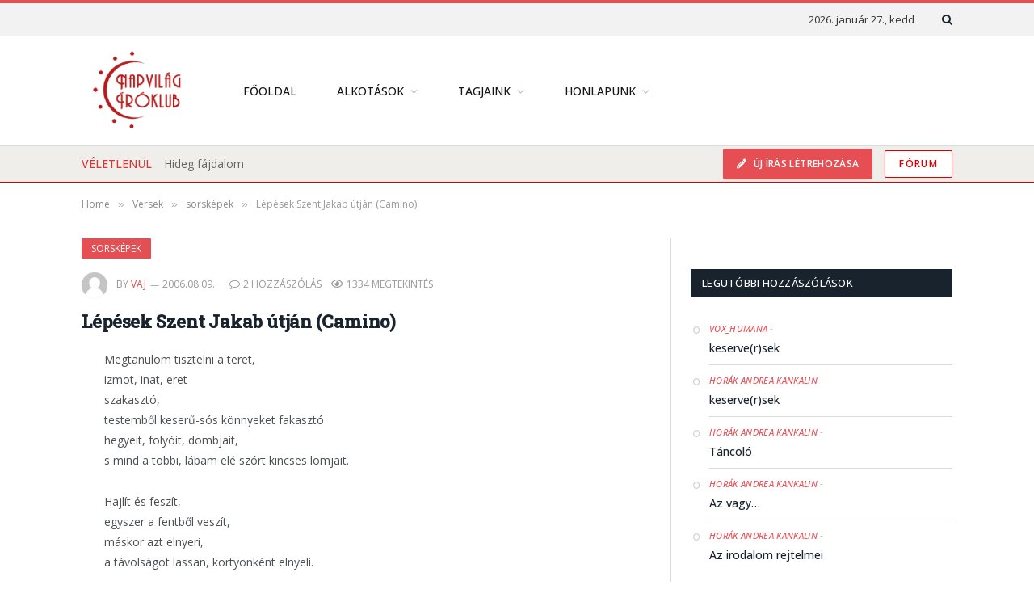

--- FILE ---
content_type: text/css
request_url: https://napvilag.net/wp-content/plugins/wise-chat/assets/css/wise-chat.min.css?v=3.1.1&ver=6.9
body_size: 14220
content:
@import url(https://fonts.googleapis.com/css?family=Maven+Pro:400,700&subset=latin-ext);@import url(https://fonts.googleapis.com/css?family=Maven+Pro:400,700&subset=latin-ext);@import url(https://fonts.googleapis.com/css?family=Maven+Pro:400,700&subset=latin-ext);@import url(https://fonts.googleapis.com/css?family=Maven+Pro:400,700&subset=latin-ext);@import url(https://fonts.googleapis.com/css?family=Maven+Pro:400,700&subset=latin-ext);@import url(https://fonts.googleapis.com/css?family=Maven+Pro:400,700&subset=latin-ext);.wcContainer{position:relative;display:-webkit-box;display:-ms-flexbox;display:flex;-webkit-box-orient:vertical;-webkit-box-direction:normal;-ms-flex-direction:column;flex-direction:column;--animate-duration:1s;--animate-delay:1s;--animate-repeat:1}.wcContainer *{-webkit-box-sizing:border-box;box-sizing:border-box}.wcContainer .wcInvisible{display:none!important}.wcContainer .wcHidden{visibility:hidden}.wcContainer input{width:auto;display:inline}.wcContainer label{width:auto;display:inline}.wcContainer a.wcFunctional,.wcContainer a.wcFunctional:focus{outline:0;text-decoration:none!important;padding:0;border:none;line-height:12px;font-weight:400}.wcContainer button.wcFunctional,.wcContainer button.wcFunctional:active,.wcContainer button.wcFunctional:focus,.wcContainer button.wcFunctional:hover{outline:0;padding:initial;border:none;line-height:12px;font-weight:400;border-radius:0;width:auto;background:0 0}.wcContainer img.wcFunctional{padding:0;border:none;border-radius:0;-webkit-box-shadow:none;box-shadow:none;display:inline;height:auto}.wcContainer .wcButton{display:inline-block;white-space:nowrap}.wcContainer .wcCenter{display:-webkit-box;display:-ms-flexbox;display:flex;height:100%;-webkit-box-align:center;-ms-flex-align:center;align-items:center;-webkit-box-pack:center;-ms-flex-pack:center;justify-content:center}.wcContainer progress.wcMainProgressBar{width:100%;font-size:1em}.wcContainer a.wcDebugLink{color:red}.wcContainer img.wcChannelAvatar{max-width:25px;margin:0 4px 2px 0;border-radius:50%;-webkit-box-shadow:none;box-shadow:none;border:none;display:inline-block;vertical-align:middle;-webkit-box-flex:0;-ms-flex-positive:0;flex-grow:0}.wcContainer a.wcChannelClose{width:17px;height:17px;background:transparent url(../../gfx/icons/x.svg) no-repeat 50%;background-size:100%;display:inline-block;vertical-align:middle;border:1px solid #a6a6a6;border-radius:50%;margin-left:8px;text-decoration:none;-webkit-transition:all .2s ease-in;transition:all .2s ease-in}.wcContainer a.wcChannelClose:hover{background-color:#f7f7f7}.wcContainer progress,.wcContainer progress[role]{height:5px;margin-top:10px;line-height:5px;display:block;appearance:none;-moz-appearance:none;-webkit-appearance:none;border:none;background-size:auto}.wcContainer progress[role]:after{background-image:none}.wcContainer progress[role] strong{display:none}.wcContainer progress,.wcContainer progress[role][aria-valuenow]{background:#ccc!important}.wcContainer progress::-webkit-progress-bar{background:#ccc;border-radius:5px!important}.wcContainer progress{color:#5789ff;border-radius:5px!important}.wcContainer progress::-moz-progress-bar{background:#5789ff;border-radius:5px!important}.wcContainer progress::-webkit-progress-value{background:#5789ff;border-radius:5px!important}.wcContainer progress[aria-valuenow]:before{background:#5789ff;border-radius:5px!important}.wcContainer .wcErrorBox{display:-webkit-box;display:-ms-flexbox;display:flex;-webkit-box-align:center;-ms-flex-align:center;align-items:center;padding:10px;border:1px solid #dfdfdf}.wcContainer .wcErrorBox:before{content:'';margin-right:5px;width:23px;height:20px;background:url(../../gfx/icons/warnings.svg) 0 0 no-repeat}.wcContainer .wcCounter{font-size:80%}.wcContainer .wcRedCounter{color:#fff!important;background-color:red;font-size:.6em;display:inline-block;border-radius:50%;text-align:center;margin-left:5px;width:22px;height:22px}.wcContainer .wcLoaderContainer{display:-webkit-box;display:-ms-flexbox;display:flex;-webkit-box-orient:horizontal;-webkit-box-direction:normal;-ms-flex-direction:row;flex-direction:row;-webkit-box-align:center;-ms-flex-align:center;align-items:center}.wcContainer .wcLoaderContainer.wcLoaderContainerCenter{-webkit-box-pack:center;-ms-flex-pack:center;justify-content:center}.wcContainer .wcLoaderContainer .wcLoader{display:inline-block;position:relative;width:32px;height:32px}.wcContainer .wcLoaderContainer .wcLoader div{-webkit-box-sizing:border-box;box-sizing:border-box;display:block;position:absolute;width:26px;height:26px;margin:4px;border:4px solid #a6a6a6;border-radius:50%;-webkit-animation:wcLoader 1.2s cubic-bezier(.5,0,.5,1) infinite;animation:wcLoader 1.2s cubic-bezier(.5,0,.5,1) infinite;border-color:#a6a6a6 transparent transparent transparent}.wcContainer .wcLoaderContainer .wcLoader div:nth-child(1){-webkit-animation-delay:-.45s;animation-delay:-.45s}.wcContainer .wcLoaderContainer .wcLoader div:nth-child(2){-webkit-animation-delay:-.3s;animation-delay:-.3s}.wcContainer .wcLoaderContainer .wcLoader div:nth-child(3){-webkit-animation-delay:-.15s;animation-delay:-.15s}@-webkit-keyframes wcLoader{0%{-webkit-transform:rotate(0);transform:rotate(0)}100%{-webkit-transform:rotate(360deg);transform:rotate(360deg)}}@keyframes wcLoader{0%{-webkit-transform:rotate(0);transform:rotate(0)}100%{-webkit-transform:rotate(360deg);transform:rotate(360deg)}}.wcContainer .wcLoaderContainer .wcLoaderText{font-size:.8em;line-height:.8em;margin-left:2px}.wcContainer img.wcEmoticon,.wcContainer span.wcEmoticon{background-repeat:no-repeat;display:inline-block;vertical-align:middle;margin-right:2px;margin-left:2px}.wcContainer img.wcEmoticon.bg-emot_01_32_001,.wcContainer span.wcEmoticon.bg-emot_01_32_001{width:32px;height:32px;background:url(../../gfx/emoticons/emots_01_32.png) -10px -131px}.wcContainer img.wcEmoticon.bg-emot_01_32_002,.wcContainer span.wcEmoticon.bg-emot_01_32_002{width:32px;height:35px;background:url(../../gfx/emoticons/emots_01_32.png) -120px -68px}.wcContainer img.wcEmoticon.bg-emot_01_32_003,.wcContainer span.wcEmoticon.bg-emot_01_32_003{width:32px;height:38px;background:url(../../gfx/emoticons/emots_01_32.png) -68px -10px}.wcContainer img.wcEmoticon.bg-emot_01_32_004,.wcContainer span.wcEmoticon.bg-emot_01_32_004{width:32px;height:32px;background:url(../../gfx/emoticons/emots_01_32.png) -62px -131px}.wcContainer img.wcEmoticon.bg-emot_01_32_005,.wcContainer span.wcEmoticon.bg-emot_01_32_005{width:32px;height:32px;background:url(../../gfx/emoticons/emots_01_32.png) -114px -131px}.wcContainer img.wcEmoticon.bg-emot_01_32_006,.wcContainer span.wcEmoticon.bg-emot_01_32_006{width:32px;height:35px;background:url(../../gfx/emoticons/emots_01_32.png) -172px -10px}.wcContainer img.wcEmoticon.bg-emot_01_32_007,.wcContainer span.wcEmoticon.bg-emot_01_32_007{width:32px;height:32px;background:url(../../gfx/emoticons/emots_01_32.png) -166px -131px}.wcContainer img.wcEmoticon.bg-emot_01_32_008,.wcContainer span.wcEmoticon.bg-emot_01_32_008{width:34px;height:30px;background:url(../../gfx/emoticons/emots_01_32.png) -328px -10px}.wcContainer img.wcEmoticon.bg-emot_01_32_009,.wcContainer span.wcEmoticon.bg-emot_01_32_009{width:32px;height:32px;background:url(../../gfx/emoticons/emots_01_32.png) -224px -10px}.wcContainer img.wcEmoticon.bg-emot_01_32_010,.wcContainer span.wcEmoticon.bg-emot_01_32_010{width:32px;height:32px;background:url(../../gfx/emoticons/emots_01_32.png) -224px -62px}.wcContainer img.wcEmoticon.bg-emot_01_32_011,.wcContainer span.wcEmoticon.bg-emot_01_32_011{width:32px;height:32px;background:url(../../gfx/emoticons/emots_01_32.png) -224px -114px}.wcContainer img.wcEmoticon.bg-emot_01_32_012,.wcContainer span.wcEmoticon.bg-emot_01_32_012{width:32px;height:32px;background:url(../../gfx/emoticons/emots_01_32.png) -10px -183px}.wcContainer img.wcEmoticon.bg-emot_01_32_013,.wcContainer span.wcEmoticon.bg-emot_01_32_013{width:32px;height:32px;background:url(../../gfx/emoticons/emots_01_32.png) -62px -183px}.wcContainer img.wcEmoticon.bg-emot_01_32_014,.wcContainer span.wcEmoticon.bg-emot_01_32_014{width:32px;height:32px;background:url(../../gfx/emoticons/emots_01_32.png) -114px -183px}.wcContainer img.wcEmoticon.bg-emot_01_32_015,.wcContainer span.wcEmoticon.bg-emot_01_32_015{width:32px;height:32px;background:url(../../gfx/emoticons/emots_01_32.png) -166px -183px}.wcContainer img.wcEmoticon.bg-emot_01_32_016,.wcContainer span.wcEmoticon.bg-emot_01_32_016{width:32px;height:38px;background:url(../../gfx/emoticons/emots_01_32.png) -68px -68px}.wcContainer img.wcEmoticon.bg-emot_01_32_017,.wcContainer span.wcEmoticon.bg-emot_01_32_017{width:32px;height:32px;background:url(../../gfx/emoticons/emots_01_32.png) -218px -183px}.wcContainer img.wcEmoticon.bg-emot_01_32_018,.wcContainer span.wcEmoticon.bg-emot_01_32_018{width:32px;height:32px;background:url(../../gfx/emoticons/emots_01_32.png) -276px -10px}.wcContainer img.wcEmoticon.bg-emot_01_32_019,.wcContainer span.wcEmoticon.bg-emot_01_32_019{width:32px;height:32px;background:url(../../gfx/emoticons/emots_01_32.png) -276px -62px}.wcContainer img.wcEmoticon.bg-emot_01_32_020,.wcContainer span.wcEmoticon.bg-emot_01_32_020{width:38px;height:40px;background:url(../../gfx/emoticons/emots_01_32.png) -10px -10px}.wcContainer img.wcEmoticon.bg-emot_01_32_021,.wcContainer span.wcEmoticon.bg-emot_01_32_021{width:32px;height:32px;background:url(../../gfx/emoticons/emots_01_32.png) -276px -114px}.wcContainer img.wcEmoticon.bg-emot_01_32_022,.wcContainer span.wcEmoticon.bg-emot_01_32_022{width:32px;height:32px;background:url(../../gfx/emoticons/emots_01_32.png) -276px -166px}.wcContainer img.wcEmoticon.bg-emot_01_32_023,.wcContainer span.wcEmoticon.bg-emot_01_32_023{width:32px;height:38px;background:url(../../gfx/emoticons/emots_01_32.png) -120px -10px}.wcContainer img.wcEmoticon.bg-emot_01_32_024,.wcContainer span.wcEmoticon.bg-emot_01_32_024{width:32px;height:32px;background:url(../../gfx/emoticons/emots_01_32.png) -10px -235px}.wcContainer img.wcEmoticon.bg-emot_01_32_025,.wcContainer span.wcEmoticon.bg-emot_01_32_025{width:32px;height:32px;background:url(../../gfx/emoticons/emots_01_32.png) -62px -235px}.wcContainer img.wcEmoticon.bg-emot_01_32_026,.wcContainer span.wcEmoticon.bg-emot_01_32_026{width:32px;height:32px;background:url(../../gfx/emoticons/emots_01_32.png) -114px -235px}.wcContainer img.wcEmoticon.bg-emot_01_32_027,.wcContainer span.wcEmoticon.bg-emot_01_32_027{width:32px;height:32px;background:url(../../gfx/emoticons/emots_01_32.png) -166px -235px}.wcContainer img.wcEmoticon.bg-emot_01_32_028,.wcContainer span.wcEmoticon.bg-emot_01_32_028{width:32px;height:34px;background:url(../../gfx/emoticons/emots_01_32.png) -172px -65px}.wcContainer img.wcEmoticon.bg-emot_01_32_029,.wcContainer span.wcEmoticon.bg-emot_01_32_029{width:32px;height:32px;background:url(../../gfx/emoticons/emots_01_32.png) -218px -235px}.wcContainer img.wcEmoticon.bg-emot_01_32_030,.wcContainer span.wcEmoticon.bg-emot_01_32_030{width:32px;height:32px;background:url(../../gfx/emoticons/emots_01_32.png) -270px -235px}.wcContainer img.wcEmoticon.bg-emot_01_32_031,.wcContainer span.wcEmoticon.bg-emot_01_32_031{width:33px;height:41px;background:url(../../gfx/emoticons/emots_01_32.png) -10px -70px}.wcContainer img.wcEmoticon.bg-emot_01_64_001,.wcContainer span.wcEmoticon.bg-emot_01_64_001{width:64px;height:64px;background:url(../../gfx/emoticons/emots_01_64.png) -358px -10px}.wcContainer img.wcEmoticon.bg-emot_01_64_002,.wcContainer span.wcEmoticon.bg-emot_01_64_002{width:64px;height:69px;background:url(../../gfx/emoticons/emots_01_64.png) -274px -10px}.wcContainer img.wcEmoticon.bg-emot_01_64_003,.wcContainer span.wcEmoticon.bg-emot_01_64_003{width:64px;height:75px;background:url(../../gfx/emoticons/emots_01_64.png) -106px -107px}.wcContainer img.wcEmoticon.bg-emot_01_64_004,.wcContainer span.wcEmoticon.bg-emot_01_64_004{width:64px;height:64px;background:url(../../gfx/emoticons/emots_01_64.png) -358px -94px}.wcContainer img.wcEmoticon.bg-emot_01_64_005,.wcContainer span.wcEmoticon.bg-emot_01_64_005{width:64px;height:64px;background:url(../../gfx/emoticons/emots_01_64.png) -358px -178px}.wcContainer img.wcEmoticon.bg-emot_01_64_006,.wcContainer span.wcEmoticon.bg-emot_01_64_006{width:64px;height:70px;background:url(../../gfx/emoticons/emots_01_64.png) -190px -105px}.wcContainer img.wcEmoticon.bg-emot_01_64_007,.wcContainer span.wcEmoticon.bg-emot_01_64_007{width:64px;height:64px;background:url(../../gfx/emoticons/emots_01_64.png) -10px -295px}.wcContainer img.wcEmoticon.bg-emot_01_64_008,.wcContainer span.wcEmoticon.bg-emot_01_64_008{width:70px;height:63px;background:url(../../gfx/emoticons/emots_01_64.png) -10px -212px}.wcContainer img.wcEmoticon.bg-emot_01_64_009,.wcContainer span.wcEmoticon.bg-emot_01_64_009{width:64px;height:64px;background:url(../../gfx/emoticons/emots_01_64.png) -94px -295px}.wcContainer img.wcEmoticon.bg-emot_01_64_010,.wcContainer span.wcEmoticon.bg-emot_01_64_010{width:64px;height:64px;background:url(../../gfx/emoticons/emots_01_64.png) -178px -295px}.wcContainer img.wcEmoticon.bg-emot_01_64_011,.wcContainer span.wcEmoticon.bg-emot_01_64_011{width:64px;height:64px;background:url(../../gfx/emoticons/emots_01_64.png) -262px -295px}.wcContainer img.wcEmoticon.bg-emot_01_64_012,.wcContainer span.wcEmoticon.bg-emot_01_64_012{width:64px;height:64px;background:url(../../gfx/emoticons/emots_01_64.png) -346px -295px}.wcContainer img.wcEmoticon.bg-emot_01_64_013,.wcContainer span.wcEmoticon.bg-emot_01_64_013{width:64px;height:64px;background:url(../../gfx/emoticons/emots_01_64.png) -442px -10px}.wcContainer img.wcEmoticon.bg-emot_01_64_014,.wcContainer span.wcEmoticon.bg-emot_01_64_014{width:64px;height:64px;background:url(../../gfx/emoticons/emots_01_64.png) -442px -94px}.wcContainer img.wcEmoticon.bg-emot_01_64_015,.wcContainer span.wcEmoticon.bg-emot_01_64_015{width:64px;height:64px;background:url(../../gfx/emoticons/emots_01_64.png) -442px -178px}.wcContainer img.wcEmoticon.bg-emot_01_64_016,.wcContainer span.wcEmoticon.bg-emot_01_64_016{width:64px;height:77px;background:url(../../gfx/emoticons/emots_01_64.png) -106px -10px}.wcContainer img.wcEmoticon.bg-emot_01_64_017,.wcContainer span.wcEmoticon.bg-emot_01_64_017{width:64px;height:64px;background:url(../../gfx/emoticons/emots_01_64.png) -442px -262px}.wcContainer img.wcEmoticon.bg-emot_01_64_018,.wcContainer span.wcEmoticon.bg-emot_01_64_018{width:64px;height:64px;background:url(../../gfx/emoticons/emots_01_64.png) -10px -379px}.wcContainer img.wcEmoticon.bg-emot_01_64_019,.wcContainer span.wcEmoticon.bg-emot_01_64_019{width:64px;height:64px;background:url(../../gfx/emoticons/emots_01_64.png) -94px -379px}.wcContainer img.wcEmoticon.bg-emot_01_64_020,.wcContainer span.wcEmoticon.bg-emot_01_64_020{width:76px;height:79px;background:url(../../gfx/emoticons/emots_01_64.png) -10px -10px}.wcContainer img.wcEmoticon.bg-emot_01_64_021,.wcContainer span.wcEmoticon.bg-emot_01_64_021{width:64px;height:64px;background:url(../../gfx/emoticons/emots_01_64.png) -178px -379px}.wcContainer img.wcEmoticon.bg-emot_01_64_022,.wcContainer span.wcEmoticon.bg-emot_01_64_022{width:64px;height:64px;background:url(../../gfx/emoticons/emots_01_64.png) -262px -379px}.wcContainer img.wcEmoticon.bg-emot_01_64_023,.wcContainer span.wcEmoticon.bg-emot_01_64_023{width:64px;height:75px;background:url(../../gfx/emoticons/emots_01_64.png) -190px -10px}.wcContainer img.wcEmoticon.bg-emot_01_64_024,.wcContainer span.wcEmoticon.bg-emot_01_64_024{width:64px;height:64px;background:url(../../gfx/emoticons/emots_01_64.png) -346px -379px}.wcContainer img.wcEmoticon.bg-emot_01_64_025,.wcContainer span.wcEmoticon.bg-emot_01_64_025{width:64px;height:64px;background:url(../../gfx/emoticons/emots_01_64.png) -430px -379px}.wcContainer img.wcEmoticon.bg-emot_01_64_026,.wcContainer span.wcEmoticon.bg-emot_01_64_026{width:64px;height:64px;background:url(../../gfx/emoticons/emots_01_64.png) -526px -10px}.wcContainer img.wcEmoticon.bg-emot_01_64_027,.wcContainer span.wcEmoticon.bg-emot_01_64_027{width:64px;height:64px;background:url(../../gfx/emoticons/emots_01_64.png) -526px -94px}.wcContainer img.wcEmoticon.bg-emot_01_64_028,.wcContainer span.wcEmoticon.bg-emot_01_64_028{width:64px;height:67px;background:url(../../gfx/emoticons/emots_01_64.png) -274px -99px}.wcContainer img.wcEmoticon.bg-emot_01_64_029,.wcContainer span.wcEmoticon.bg-emot_01_64_029{width:64px;height:64px;background:url(../../gfx/emoticons/emots_01_64.png) -526px -178px}.wcContainer img.wcEmoticon.bg-emot_01_64_030,.wcContainer span.wcEmoticon.bg-emot_01_64_030{width:64px;height:64px;background:url(../../gfx/emoticons/emots_01_64.png) -526px -262px}.wcContainer img.wcEmoticon.bg-emot_01_64_031,.wcContainer span.wcEmoticon.bg-emot_01_64_031{width:66px;height:83px;background:url(../../gfx/emoticons/emots_01_64.png) -10px -109px}.wcContainer img.wcEmoticon.bg-emot_01_128_001,.wcContainer span.wcEmoticon.bg-emot_01_128_001{width:128px;height:128px;background:url(../../gfx/emoticons/emots_01_128.png) -158px -376px}.wcContainer img.wcEmoticon.bg-emot_01_128_002,.wcContainer span.wcEmoticon.bg-emot_01_128_002{width:128px;height:139px;background:url(../../gfx/emoticons/emots_01_128.png) -480px -157px}.wcContainer img.wcEmoticon.bg-emot_01_128_003,.wcContainer span.wcEmoticon.bg-emot_01_128_003{width:128px;height:151px;background:url(../../gfx/emoticons/emots_01_128.png) -184px -183px}.wcContainer img.wcEmoticon.bg-emot_01_128_004,.wcContainer span.wcEmoticon.bg-emot_01_128_004{width:128px;height:128px;background:url(../../gfx/emoticons/emots_01_128.png) -306px -376px}.wcContainer img.wcEmoticon.bg-emot_01_128_005,.wcContainer span.wcEmoticon.bg-emot_01_128_005{width:128px;height:127px;background:url(../../gfx/emoticons/emots_01_128.png) -454px -679px}.wcContainer img.wcEmoticon.bg-emot_01_128_006,.wcContainer span.wcEmoticon.bg-emot_01_128_006{width:128px;height:139px;background:url(../../gfx/emoticons/emots_01_128.png) -332px -181px}.wcContainer img.wcEmoticon.bg-emot_01_128_007,.wcContainer span.wcEmoticon.bg-emot_01_128_007{width:128px;height:128px;background:url(../../gfx/emoticons/emots_01_128.png) -454px -376px}.wcContainer img.wcEmoticon.bg-emot_01_128_008,.wcContainer span.wcEmoticon.bg-emot_01_128_008{width:142px;height:127px;background:url(../../gfx/emoticons/emots_01_128.png) -480px -10px}.wcContainer img.wcEmoticon.bg-emot_01_128_009,.wcContainer span.wcEmoticon.bg-emot_01_128_009{width:128px;height:128px;background:url(../../gfx/emoticons/emots_01_128.png) -642px -10px}.wcContainer img.wcEmoticon.bg-emot_01_128_010,.wcContainer span.wcEmoticon.bg-emot_01_128_010{width:128px;height:128px;background:url(../../gfx/emoticons/emots_01_128.png) -642px -158px}.wcContainer img.wcEmoticon.bg-emot_01_128_011,.wcContainer span.wcEmoticon.bg-emot_01_128_011{width:128px;height:128px;background:url(../../gfx/emoticons/emots_01_128.png) -642px -306px}.wcContainer img.wcEmoticon.bg-emot_01_128_012,.wcContainer span.wcEmoticon.bg-emot_01_128_012{width:128px;height:128px;background:url(../../gfx/emoticons/emots_01_128.png) -10px -531px}.wcContainer img.wcEmoticon.bg-emot_01_128_013,.wcContainer span.wcEmoticon.bg-emot_01_128_013{width:128px;height:127px;background:url(../../gfx/emoticons/emots_01_128.png) -602px -679px}.wcContainer img.wcEmoticon.bg-emot_01_128_014,.wcContainer span.wcEmoticon.bg-emot_01_128_014{width:128px;height:128px;background:url(../../gfx/emoticons/emots_01_128.png) -158px -531px}.wcContainer img.wcEmoticon.bg-emot_01_128_015,.wcContainer span.wcEmoticon.bg-emot_01_128_015{width:128px;height:128px;background:url(../../gfx/emoticons/emots_01_128.png) -306px -531px}.wcContainer img.wcEmoticon.bg-emot_01_128_016,.wcContainer span.wcEmoticon.bg-emot_01_128_016{width:128px;height:153px;background:url(../../gfx/emoticons/emots_01_128.png) -184px -10px}.wcContainer img.wcEmoticon.bg-emot_01_128_017,.wcContainer span.wcEmoticon.bg-emot_01_128_017{width:128px;height:128px;background:url(../../gfx/emoticons/emots_01_128.png) -454px -531px}.wcContainer img.wcEmoticon.bg-emot_01_128_018,.wcContainer span.wcEmoticon.bg-emot_01_128_018{width:128px;height:128px;background:url(../../gfx/emoticons/emots_01_128.png) -602px -531px}.wcContainer img.wcEmoticon.bg-emot_01_128_019,.wcContainer span.wcEmoticon.bg-emot_01_128_019{width:128px;height:128px;background:url(../../gfx/emoticons/emots_01_128.png) -790px -10px}.wcContainer img.wcEmoticon.bg-emot_01_128_020,.wcContainer span.wcEmoticon.bg-emot_01_128_020{width:154px;height:160px;background:url(../../gfx/emoticons/emots_01_128.png) -10px -10px}.wcContainer img.wcEmoticon.bg-emot_01_128_021,.wcContainer span.wcEmoticon.bg-emot_01_128_021{width:128px;height:127px;background:url(../../gfx/emoticons/emots_01_128.png) -750px -679px}.wcContainer img.wcEmoticon.bg-emot_01_128_022,.wcContainer span.wcEmoticon.bg-emot_01_128_022{width:128px;height:128px;background:url(../../gfx/emoticons/emots_01_128.png) -790px -158px}.wcContainer img.wcEmoticon.bg-emot_01_128_023,.wcContainer span.wcEmoticon.bg-emot_01_128_023{width:128px;height:151px;background:url(../../gfx/emoticons/emots_01_128.png) -332px -10px}.wcContainer img.wcEmoticon.bg-emot_01_128_024,.wcContainer span.wcEmoticon.bg-emot_01_128_024{width:128px;height:128px;background:url(../../gfx/emoticons/emots_01_128.png) -790px -306px}.wcContainer img.wcEmoticon.bg-emot_01_128_025,.wcContainer span.wcEmoticon.bg-emot_01_128_025{width:128px;height:128px;background:url(../../gfx/emoticons/emots_01_128.png) -790px -454px}.wcContainer img.wcEmoticon.bg-emot_01_128_026,.wcContainer span.wcEmoticon.bg-emot_01_128_026{width:128px;height:128px;background:url(../../gfx/emoticons/emots_01_128.png) -10px -679px}.wcContainer img.wcEmoticon.bg-emot_01_128_027,.wcContainer span.wcEmoticon.bg-emot_01_128_027{width:128px;height:128px;background:url(../../gfx/emoticons/emots_01_128.png) -158px -679px}.wcContainer img.wcEmoticon.bg-emot_01_128_028,.wcContainer span.wcEmoticon.bg-emot_01_128_028{width:128px;height:135px;background:url(../../gfx/emoticons/emots_01_128.png) -10px -376px}.wcContainer img.wcEmoticon.bg-emot_01_128_029,.wcContainer span.wcEmoticon.bg-emot_01_128_029{width:128px;height:128px;background:url(../../gfx/emoticons/emots_01_128.png) -306px -679px}.wcContainer img.wcEmoticon.bg-emot_01_128_030,.wcContainer span.wcEmoticon.bg-emot_01_128_030{width:128px;height:127px;background:url(../../gfx/emoticons/emots_01_128.png) -938px -10px}.wcContainer img.wcEmoticon.bg-emot_01_128_031,.wcContainer span.wcEmoticon.bg-emot_01_128_031{width:132px;height:166px;background:url(../../gfx/emoticons/emots_01_128.png) -10px -190px}.wcContainer .wcChannel{display:-webkit-box;display:-ms-flexbox;display:flex;-webkit-box-orient:vertical;-webkit-box-direction:normal;-ms-flex-direction:column;flex-direction:column}.wcContainer .wcChannel .wcMessages{-webkit-box-flex:1;-ms-flex-positive:1;flex-grow:1;margin:0;-webkit-overflow-scrolling:touch}.wcContainer .wcChannel .wcMessages .wcMessage{margin:3px 0 3px 0;position:relative}.wcContainer .wcChannel .wcMessages .wcMessage .wcActions{position:absolute;right:0;top:0;padding:5px;-webkit-box-shadow:0 0 3px rgba(0,0,0,.16);box-shadow:0 0 3px rgba(0,0,0,.16);border-radius:5px;border:1px solid #d7d7d7;display:none;-webkit-box-align:center;-ms-flex-align:center;align-items:center;z-index:1}.wcContainer .wcChannel .wcMessages .wcMessage .wcActions .wcAction{padding:0;width:20px;height:20px;display:inline-block;position:relative;text-decoration:none;border:1px solid #a6a6a6;border-radius:50%;-webkit-transition:all .2s ease-in;transition:all .2s ease-in;font-size:.9%}.wcContainer .wcChannel .wcMessages .wcMessage .wcActions .wcAction:hover{background-color:#dfdfdf}.wcContainer .wcChannel .wcMessages .wcMessage .wcActions .wcAction:focus{outline:0}.wcContainer .wcChannel .wcMessages .wcMessage .wcActions .wcAction:not(:last-child){margin-right:7px}.wcContainer .wcChannel .wcMessages .wcMessage .wcActions .wcDelete{background:transparent url(../../gfx/icons/x.svg) no-repeat 50%}.wcContainer .wcChannel .wcMessages .wcMessage .wcActions .wcMute{background:transparent url(../../gfx/icons/mute.svg) no-repeat 50%}.wcContainer .wcChannel .wcMessages .wcMessage .wcActions .wcBan{background:transparent url(../../gfx/icons/ban.svg) no-repeat 50%}.wcContainer .wcChannel .wcMessages .wcMessage .wcActions .wcSpam{background:transparent url(../../gfx/icons/spam.svg) no-repeat 50%}.wcContainer .wcChannel .wcMessages .wcMessage .wcActions.wcActionsVisible{display:-webkit-box;display:-ms-flexbox;display:flex}.wcContainer .wcChannel .wcMessages .wcMessage .wcRowHead .wcUser{margin-right:5px;line-height:1em;-webkit-box-shadow:none;box-shadow:none}.wcContainer .wcChannel .wcMessages .wcMessage .wcRowHead .wcTime{font-size:.8em;color:#a6a6a6}.wcContainer .wcChannel .wcMessages .wcMessage .wcRowHead .wcTime .wcMessageTimeDate{margin-right:3px}.wcContainer .wcChannel .wcMessages .wcMessage.wcCurrentUser .wcRowHead .wcUser{font-weight:700}.wcContainer .wcChannel .wcMessages .wcMessage .wcRowBody{display:-webkit-box;display:-ms-flexbox;display:flex;-webkit-box-align:start;-ms-flex-align:start;align-items:flex-start}.wcContainer .wcChannel .wcMessages .wcMessage .wcRowBody .wcAvatar{-ms-flex-negative:0;flex-shrink:0;border-radius:50%;-webkit-box-shadow:0 0 5px inset rgba(0,0,0,.2);box-shadow:0 0 5px inset rgba(0,0,0,.2);max-width:45px}.wcContainer .wcChannel .wcMessages .wcMessage .wcRowBody .wcContent{-webkit-box-flex:1;-ms-flex-positive:1;flex-grow:1;min-width:100px;overflow-wrap:break-word;word-wrap:break-word;-ms-word-break:break-all;-ms-hyphens:auto;-webkit-hyphens:auto;hyphens:auto;background:#f7f7f7;padding:10px;line-height:1.3}.wcContainer .wcChannel .wcMessages .wcMessage .wcRowBody .wcContent .wcEmoticon,.wcContainer .wcChannel .wcMessages .wcMessage .wcRowBody .wcContent .wcImage{max-height:55px;max-width:55px;border-radius:5px;-webkit-box-shadow:none;box-shadow:none;border:none;display:inline-block;vertical-align:middle;margin-bottom:4px}.wcContainer .wcChannel .wcMessages .wcMessage .wcRowBody .wcContent .wcEmoticon{max-height:initial;max-width:initial}.wcContainer .wcChannel .wcChannelInput button{margin:0}.wcContainer .wcChannel .wcChannelInput .wcInputs{display:-webkit-box;display:-ms-flexbox;display:flex;-webkit-box-align:center;-ms-flex-align:center;align-items:center;-ms-flex-wrap:wrap;flex-wrap:wrap;-webkit-box-pack:end;-ms-flex-pack:end;justify-content:flex-end}.wcContainer .wcChannel .wcChannelInput .wcInputs .wcInput{-webkit-box-flex:1;-ms-flex-positive:1;flex-grow:1;min-height:55px;padding:14px 5px 14px 15px;border:0;outline:0;width:auto;min-width:250px;resize:none;overflow:hidden}.wcContainer .wcChannel .wcChannelInput .wcInputs .wcInput,.wcContainer .wcChannel .wcChannelInput .wcInputs .wcInput *{font-size:16px;line-height:24px}.wcContainer .wcChannel .wcChannelInput .wcInputs .wcInput[contentEditable=true]:empty:not(:focus):before{content:attr(data-placeholder);pointer-events:none;color:grey}.wcContainer .wcChannel .wcChannelInput .wcInputs .wcInputButtons{-webkit-box-flex:0;-ms-flex-positive:0;flex-grow:0;-ms-flex-negative:0;flex-shrink:0;display:-webkit-box;display:-ms-flexbox;display:flex;-webkit-box-align:center;-ms-flex-align:center;align-items:center}.wcContainer .wcChannel .wcChannelInput .wcInputs .wcInputButtons .wcInputButton{cursor:pointer!important;display:inline-block;width:55px;height:55px;position:relative;overflow:hidden;-webkit-transition:all .2s ease-in;transition:all .2s ease-in}.wcContainer .wcChannel .wcChannelInput .wcInputs .wcInputButtons .wcInputButton input{position:absolute;top:0;bottom:0;left:0;right:0;opacity:.001;cursor:pointer;z-index:1000;margin:0}.wcContainer .wcChannel .wcChannelInput .wcInputs .wcInputButtons .wcInputButton.wcFileAttachment{background:#f7f7f7 url(../../gfx/icons/attach.svg) center center no-repeat;width:46px}.wcContainer .wcChannel .wcChannelInput .wcInputs .wcInputButtons .wcInputButton.wcImageAttachment{background:#f7f7f7 url(../../gfx/icons/camera.svg) center center no-repeat;width:50px}.wcContainer .wcChannel .wcChannelInput .wcInputs .wcInputButtons .wcInputButton.wcEmoticon{background:#f7f7f7 url(../../gfx/icons/emoticon.svg) center center no-repeat;width:46px}.wcContainer .wcChannel .wcChannelInput .wcInputs .wcInputButtons .wcInputButton:hover{cursor:pointer!important;background-color:#dfdfdf}.wcContainer .wcChannel .wcChannelInput .wcInputs .wcInputButtons .wcInputButtonSupplementary{background-color:#f7f7f7;height:55px;overflow:hidden;display:-webkit-inline-box;display:-ms-inline-flexbox;display:inline-flex;-webkit-box-align:center;-ms-flex-align:center;align-items:center}.wcContainer .wcChannel .wcChannelInput .wcAttachments .wcAttachment{display:-webkit-box;display:-ms-flexbox;display:flex;-webkit-box-align:center;-ms-flex-align:center;align-items:center;margin-top:2px}.wcContainer .wcChannel .wcChannelInput .wcAttachments .wcAttachment .wcImagePreview{max-width:70px;max-height:50px;cursor:pointer;display:inline-block;vertical-align:middle;margin-right:3px;border-radius:5px}.wcContainer .wcChannel .wcChannelInput .wcAttachments .wcAttachment .wcDelete{background:transparent url(../../gfx/icons/x.svg) center center no-repeat;width:21px;height:21px;border:1px solid #a6a6a6;border-radius:50%;-webkit-transition:all .2s ease-in;transition:all .2s ease-in;margin-left:5px;-ms-flex-negative:0;flex-shrink:0}.wcContainer .wcChannel .wcChannelInput .wcAttachments .wcAttachment .wcDelete:hover{background-color:#dfdfdf}.wcContainer .wcChannel .wcCounter{text-align:right}.wcContainer .wcChannel.wcTopInput .wcChannelInput{-webkit-box-ordinal-group:2;-ms-flex-order:1;order:1}.wcContainer .wcChannel.wcTopInput .wcMessages{-webkit-box-ordinal-group:3;-ms-flex-order:2;order:2}.wcContainer .wcChannel .wcChannelCoverContainer{-webkit-box-flex:1;-ms-flex-positive:1;flex-grow:1;display:-webkit-box;display:-ms-flexbox;display:flex;-webkit-box-orient:vertical;-webkit-box-direction:normal;-ms-flex-direction:column;flex-direction:column}.wcContainer .wcChannel .wcChannelCoverContainer .wcChannelCover{display:-webkit-box;display:-ms-flexbox;display:flex;-webkit-box-align:center;-ms-flex-align:center;align-items:center;-webkit-box-pack:center;-ms-flex-pack:center;justify-content:center;-webkit-box-flex:1;-ms-flex-positive:1;flex-grow:1}.wcContainer .wcBrowser{display:-webkit-box;display:-ms-flexbox;display:flex;-webkit-box-orient:vertical;-webkit-box-direction:normal;-ms-flex-direction:column;flex-direction:column;height:100%;padding-top:2%;padding-bottom:2%}.wcContainer .wcBrowser .wcPublicChannels{-webkit-box-flex:0;-ms-flex-positive:0;flex-grow:0;margin-bottom:12px}.wcContainer .wcBrowser .wcPublicChannels .wcList{min-height:150px;-webkit-box-flex:1;-ms-flex-positive:1;flex-grow:1}.wcContainer .wcBrowser .wcDirectChannels{-webkit-box-flex:1;-ms-flex-positive:1;flex-grow:1;-ms-flex-negative:0;flex-shrink:0}.wcContainer .wcBrowser .wcDirectChannels .wcList{-webkit-box-flex:1;-ms-flex-positive:1;flex-grow:1;min-height:150px}.wcContainer .wcBrowser .wcCounter{padding:5px 15px 5px 10px;margin-top:12px}.wcContainer .wcBrowser .wcFooter{-webkit-box-flex:0;-ms-flex-positive:0;flex-grow:0;margin-top:5px;border-top:1px solid #dfdfdf;padding:5px 15px 5px 10px}.wcContainer .wcBrowser .wcFooter .wcSearch{-webkit-box-flex:0;-ms-flex-positive:0;flex-grow:0;margin:0;background-image:url(../../gfx/icons/search.svg);background-position:0 center;background-repeat:no-repeat;display:-webkit-box;display:-ms-flexbox;display:flex;-webkit-box-align:center;-ms-flex-align:center;align-items:center}.wcContainer .wcBrowser .wcFooter .wcSearch input{outline:0;border:none;height:2em;margin:0 0 0 20px;width:100%;padding:3px;-webkit-box-shadow:none;box-shadow:none;font-size:1em}.wcContainer .wcBrowser .wcFooter .wcSearch .wcClear{width:35px;height:35px;background-image:url(../../gfx/icons/x.svg);background-position:50%;background-size:contain;cursor:pointer;-webkit-transition:all .2s ease-in;transition:all .2s ease-in}.wcContainer .wcBrowser .wcChannels{display:-webkit-box;display:-ms-flexbox;display:flex;-webkit-box-orient:vertical;-webkit-box-direction:normal;-ms-flex-direction:column;flex-direction:column}.wcContainer .wcBrowser .wcChannels .wcLabel{-webkit-box-flex:0;-ms-flex-positive:0;flex-grow:0;padding:5px 15px 5px 10px;line-height:1em}.wcContainer .wcBrowser .wcChannels .wcChannelTrigger{position:relative;display:-webkit-box;display:-ms-flexbox;display:flex;-webkit-box-align:center;-ms-flex-align:center;align-items:center;width:100%;padding:5px 15px 5px 10px;margin:0;outline:0;text-decoration:none;border:none;font-weight:400;line-height:1em}.wcContainer .wcBrowser .wcChannels .wcChannelTrigger>:not(:last-child){margin-right:5px}.wcContainer .wcBrowser .wcChannels .wcChannelTrigger.wcFocusedChannel{font-weight:700}.wcContainer .wcBrowser .wcChannels .wcChannelTrigger.wcFocusedChannel .wcDetails .wcCity,.wcContainer .wcBrowser .wcChannels .wcChannelTrigger.wcFocusedChannel .wcDetails .wcCountry{font-weight:400}.wcContainer .wcBrowser .wcChannels .wcChannelTrigger.wcLockedChannel .wcDetails .wcName{background-image:url(../../gfx/icons/lock-full.svg);background-position:right center;background-size:16px 16px;background-repeat:no-repeat;padding-right:20px}.wcContainer .wcBrowser .wcChannels .wcChannelTrigger.wcUnLockedChannel .wcDetails .wcName{background-image:url(../../gfx/icons/lock-semi.svg);background-position:right center;background-repeat:no-repeat;background-size:16px 16px;padding-right:20px}.wcContainer .wcBrowser .wcChannels .wcChannelTrigger .wcDetails{-webkit-box-flex:1;-ms-flex-positive:1;flex-grow:1;min-width:0}.wcContainer .wcBrowser .wcChannels .wcChannelTrigger .wcDetails .wcName{overflow-wrap:break-word;word-wrap:break-word;-ms-word-break:break-all;-ms-hyphens:auto;-webkit-hyphens:auto;hyphens:auto;-webkit-box-flex:1;-ms-flex-positive:1;flex-grow:1;min-width:0}.wcContainer .wcBrowser .wcChannels .wcChannelTrigger .wcDetails>:not(:last-child){margin-right:5px}.wcContainer .wcBrowser .wcChannels .wcChannelTrigger .wcDetails .wcCity,.wcContainer .wcBrowser .wcChannels .wcChannelTrigger .wcDetails .wcCountry{font-size:.8em;color:#a6a6a6;line-height:1}.wcContainer .wcBrowser .wcChannels .wcChannelTrigger .wcAvatar{max-width:25px;margin:0 4px 2px 0;border-radius:50%;-webkit-box-shadow:none;box-shadow:none;border:none;display:inline-block;vertical-align:middle;-webkit-box-flex:0;-ms-flex-positive:0;flex-grow:0}.wcContainer .wcBrowser .wcChannels .wcChannelTrigger .wcStatus{display:inline-block;height:10px;width:10px;border-radius:50%;position:absolute;right:5px;top:50%;-webkit-transform:translateY(-50%);transform:translateY(-50%)}.wcContainer .wcBrowser .wcChannels .wcChannelTrigger .wcStatus.wcOnline{background:#09c179}.wcContainer .wcBrowser .wcChannels .wcChannelTrigger .wcStatus.wcOffline{background:rgba(244,31,31,.5)}.wcContainer .wcBrowser .wcChannels .wcChannelTrigger:hover{background-color:#f7f7f7}.wcContainer .wcLoadingContainer{-webkit-box-flex:1;-ms-flex-positive:1;flex-grow:1;display:-webkit-box;display:-ms-flexbox;display:flex;-webkit-box-orient:vertical;-webkit-box-direction:normal;-ms-flex-direction:column;flex-direction:column}.wcContainer .wcLoadingContainer .wcLoading{display:-webkit-box;display:-ms-flexbox;display:flex;-webkit-box-align:center;-ms-flex-align:center;align-items:center;-webkit-box-pack:center;-ms-flex-pack:center;justify-content:center;-webkit-box-flex:1;-ms-flex-positive:1;flex-grow:1}.wcContainer .wcCustomizations a.wcCustomizeButton{padding-left:20px;position:relative;font-size:80%;text-decoration:none!important;display:inline-block}.wcContainer .wcCustomizations a.wcCustomizeButton:before{content:'';display:block;width:15px;height:15px;position:absolute;left:0;top:50%;-webkit-transform:translateY(-50%);transform:translateY(-50%);background:url(../../gfx/icons/custom.svg) center center no-repeat}.wcContainer .wcCustomizations .wcCustomizationsPanel{display:-webkit-box;display:-ms-flexbox;display:flex;-ms-flex-wrap:wrap;flex-wrap:wrap;-webkit-box-align:center;-ms-flex-align:center;align-items:center;overflow:hidden}.wcContainer .wcCustomizations .wcCustomizationsPanel .wcProperty{display:-webkit-box;display:-ms-flexbox;display:flex;-webkit-box-align:center;-ms-flex-align:center;align-items:center;-ms-flex-wrap:wrap;flex-wrap:wrap;margin-bottom:10px}.wcContainer .wcCustomizations .wcCustomizationsPanel .wcProperty>*{display:inline-block}.wcContainer .wcCustomizations .wcCustomizationsPanel .wcProperty>:not(:last-child){margin-right:7px}.wcContainer .wcCustomizations .wcCustomizationsPanel .wcProperty>:last-child{margin-right:25px}.wcContainer .wcCustomizations .wcCustomizationsPanel .wcProperty input[type=checkbox]{margin-left:7px}.wcContainer .wcCustomizations .wcCustomizationsPanel .wcProperty input[type=text]{width:100%}.wcContainer .wcCustomizations .wcCustomizationsPanel .wcProperty .wcColorSelect{height:16px;background-color:transparent;width:16px;padding:0;border:1px solid #ccc;cursor:pointer;line-height:16px;font-size:.75em;font-weight:700;text-align:center;display:inline-block;border-radius:3px}.wcContainer .wcToasts{position:absolute;top:20px;left:5px;right:5px;display:-webkit-box;display:-ms-flexbox;display:flex;-webkit-box-orient:vertical;-webkit-box-direction:normal;-ms-flex-direction:column;flex-direction:column;-webkit-box-align:center;-ms-flex-align:center;align-items:center}.wcContainer .wcToasts .wcToast{pointer-events:auto;min-width:250px;margin-bottom:12px;padding:12px 25px;-webkit-box-shadow:0 0 3px rgba(0,0,0,.16);box-shadow:0 0 3px rgba(0,0,0,.16);border-radius:5px;border:1px solid #d7d7d7;cursor:pointer}.wcContainer .wcToasts .wcToast.wcToastError{border:1px solid rgba(255,197,197,.9)}.wcContainer .wcToasts .wcToast.wcToastError:hover{border:1px solid #ffc5c5}.wcContainer .wcToasts .wcToast.wcToastInfo{border:1px solid rgba(178,226,152,.9)}.wcContainer .wcToasts .wcToast.wcToastInfo:hover{border:1px solid #b2e298}.wcContainer .wcAuthContainer{display:-webkit-box;display:-ms-flexbox;display:flex;-webkit-box-flex:1;-ms-flex-positive:1;flex-grow:1;-webkit-box-orient:vertical;-webkit-box-direction:normal;-ms-flex-direction:column;flex-direction:column}.wcContainer .wcAuthContainer .wcAuth{display:-webkit-box;display:-ms-flexbox;display:flex;-webkit-box-align:center;-ms-flex-align:center;align-items:center;-webkit-box-pack:center;-ms-flex-pack:center;justify-content:center;-webkit-box-flex:1;-ms-flex-positive:1;flex-grow:1}.wcContainer .wcAuthContainer .wcAuth .wcAuthForm{display:-webkit-box;display:-ms-flexbox;display:flex;-webkit-box-align:center;-ms-flex-align:center;align-items:center;-webkit-box-orient:vertical;-webkit-box-direction:normal;-ms-flex-direction:column;flex-direction:column}.wcContainer .wcAuthContainer .wcAuth .wcAuthForm .wcFormRow{display:-webkit-box;display:-ms-flexbox;display:flex;-webkit-box-align:center;-ms-flex-align:center;align-items:center}.wcContainer .wcAuthContainer .wcAuth .wcAuthForm .wcFormRow>:not(:last-child){margin-right:5px}.wcContainer .wcAuthContainer .wcAuth .wcAuthForm .wcFormRow .wcFacebookLoginButton{background:#507cc0 url(../../gfx/icons/facebook.png) 12px center no-repeat;display:inline-block;color:#fff;padding:20px 50px;text-decoration:none;border-radius:7px;font-size:1.3em;width:200px}.wcContainer .wcAuthContainer .wcAuth .wcAuthForm .wcFormRow .wcTwitterLoginButton{background:#64ccf1 url(../../gfx/icons/twitter.png) 12px center no-repeat;display:inline-block;color:#fff;padding:20px 50px;text-decoration:none;border-radius:7px;font-size:1.3em;width:200px}.wcContainer .wcAuthContainer .wcAuth .wcAuthForm .wcFormRow .wcGoogleLoginButton{background:#df4930 url(../../gfx/icons/google.png) 12px center no-repeat;display:inline-block;color:#fff;padding:20px 50px;text-decoration:none;border-radius:7px;font-size:1.3em;width:200px}.wcContainer .wcAnimation{-webkit-animation-fill-mode:both;animation-fill-mode:both}@-webkit-keyframes flash{50%,from,to{opacity:1}25%,75%{opacity:.25}}@keyframes flash{50%,from,to{opacity:1}25%,75%{opacity:.25}}.wcContainer .wcAnimationFlash{-webkit-animation-duration:3s;animation-duration:3s;-webkit-animation-name:flash;animation-name:flash}@-webkit-keyframes shakeY{from,to{-webkit-transform:translate3d(0,0,0);transform:translate3d(0,0,0)}10%,30%,50%,70%,90%{-webkit-transform:translate3d(0,-10px,0);transform:translate3d(0,-10px,0)}20%,40%,60%,80%{-webkit-transform:translate3d(0,10px,0);transform:translate3d(0,10px,0)}}@keyframes shakeY{from,to{-webkit-transform:translate3d(0,0,0);transform:translate3d(0,0,0)}10%,30%,50%,70%,90%{-webkit-transform:translate3d(0,-10px,0);transform:translate3d(0,-10px,0)}20%,40%,60%,80%{-webkit-transform:translate3d(0,10px,0);transform:translate3d(0,10px,0)}}.wcContainer .animate__shakeY{-webkit-animation-name:shakeY;animation-name:shakeY}.wcContainer.wcTheme .wcChannel .wcChannelInput .wcInputs .wcInput{background:#f7f7f7}.wcContainer.wcTheme a{-webkit-box-shadow:none;box-shadow:none}.wcContainer.wcLightgrayTheme,.wcContainer.wcLightgrayTheme *{font:13px/22px 'Maven Pro',sans-serif;color:#151618}.wcContainer.wcLightgrayTheme a{color:#00d5ff;-webkit-box-shadow:none;box-shadow:none}.wcContainer.wcLightgrayTheme button:not(.wcFunctional),.wcContainer.wcLightgrayTheme button:not(.wcFunctional):active,.wcContainer.wcLightgrayTheme button:not(.wcFunctional):focus,.wcContainer.wcLightgrayTheme input[type=button],.wcContainer.wcLightgrayTheme input[type=button]:active,.wcContainer.wcLightgrayTheme input[type=button]:focus,.wcContainer.wcLightgrayTheme input[type=submit],.wcContainer.wcLightgrayTheme input[type=submit]:active,.wcContainer.wcLightgrayTheme input[type=submit]:focus{border-radius:15px!important;background-image:none;background-repeat:no-repeat;border:0!important;color:#fff!important;padding:5px 20px!important;-webkit-box-shadow:none;box-shadow:none;font-weight:400!important;line-height:20px!important;height:40px;outline:0;min-height:40px!important;background:#00d5ff!important;background:-webkit-gradient(linear,left top,left bottom,from(#00d5ff),to(#00bdde))!important;background:linear-gradient(to bottom,#00d5ff 0,#00bdde 100%)!important;filter:progid:DXImageTransform.Microsoft.gradient( startColorstr='#00d5ff', endColorstr='#00bdde', GradientType=0 )!important;text-transform:none!important;-webkit-transition:all 250ms cubic-bezier(.62,.155,.47,.86);transition:all 250ms cubic-bezier(.62,.155,.47,.86)}.wcContainer.wcLightgrayTheme input[type=password],.wcContainer.wcLightgrayTheme input[type=text],.wcContainer.wcLightgrayTheme textarea{height:40px;line-height:40px;-webkit-box-shadow:none;box-shadow:none;background-color:#fff;color:#111;border-radius:15px;margin:0;outline:0 none;padding:4px 4px 4px 15px;border:none}.wcContainer.wcLightgrayTheme input[type=password]:focus,.wcContainer.wcLightgrayTheme input[type=text]:focus,.wcContainer.wcLightgrayTheme textarea:focus{background-color:#fff;border:none}.wcContainer.wcLightgrayTheme ::-webkit-input-placeholder{color:#66696e;font-family:'Maven Pro',sans-serif}.wcContainer.wcLightgrayTheme ::-moz-placeholder{color:#66696e;font-family:'Maven Pro',sans-serif}.wcContainer.wcLightgrayTheme :-ms-input-placeholder{color:#66696e;font-family:'Maven Pro',sans-serif}.wcContainer.wcLightgrayTheme ::-ms-input-placeholder{color:#66696e;font-family:'Maven Pro',sans-serif}.wcContainer.wcLightgrayTheme ::placeholder{color:#66696e;font-family:'Maven Pro',sans-serif}.wcContainer.wcLightgrayTheme input[type=button].wcSubmit{border-radius:0 15px 15px 0!important}.wcContainer.wcLightgrayTheme progress,.wcContainer.wcLightgrayTheme progress[role][aria-valuenow]{background:#b8bcc4!important}.wcContainer.wcLightgrayTheme progress::-webkit-progress-bar{background:#b8bcc4}.wcContainer.wcLightgrayTheme progress{color:#00d5ff}.wcContainer.wcLightgrayTheme progress::-moz-progress-bar{background:#00d5ff}.wcContainer.wcLightgrayTheme progress::-webkit-progress-value{background:#00d5ff}.wcContainer.wcLightgrayTheme progress[aria-valuenow]:before{background:#00d5ff}@media screen and (-webkit-min-device-pixel-ratio:0){.wcContainer.wcLightgrayTheme * button,.wcContainer.wcLightgrayTheme * input,.wcContainer.wcLightgrayTheme * select,.wcContainer.wcLightgrayTheme * textarea{font-size:16px}}.wcContainer.wcLightgrayTheme .wcErrorBox{border-radius:5px;background-color:#ffe9e9;border:none}.wcContainer.wcLightgrayTheme .wcClassic{border:0;border-radius:10px;overflow:hidden;background:#f7f7f7}.wcContainer.wcLightgrayTheme .wcClassic .wcTitle{padding:10px 13px;font-size:150%;color:#151618;background:#e4e4e4!important;background:-webkit-gradient(linear,left top,left bottom,from(#e4e4e4),to(#d9d9d9))!important;background:linear-gradient(to bottom,#e4e4e4 0,#d9d9d9 100%)!important;filter:progid:DXImageTransform.Microsoft.gradient( startColorstr='#e4e4e4', endColorstr='#d9d9d9', GradientType=0 )!important}.wcContainer.wcLightgrayTheme .wcClassic .wcAuthContainer,.wcContainer.wcLightgrayTheme .wcClassic .wcLoadingContainer{padding:0}.wcContainer.wcLightgrayTheme .wcClassic.wcDesktop .wcBody .wcMessagesArea .wcTabsContainer{background-color:#ededed}.wcContainer.wcLightgrayTheme .wcClassic.wcDesktop .wcBody .wcMessagesArea .wcTabsContainer .wcTabs .wcTab.wcCurrent{border-bottom:3px solid transparent;background:#f9fafb;border-radius:5px 5px 0 0}.wcContainer.wcLightgrayTheme .wcClassic.wcDesktop .wcBody .wcMessagesArea .wcTabsContainer .wcTabs .wcTab.wcCurrent:first-child{border-top-left-radius:0}.wcContainer.wcLightgrayTheme .wcClassic.wcDesktop .wcBody .wcMessagesArea .wcTabsContainer .wcTabs .wcTab .wcName{font-size:16px;padding-top:4px;padding-bottom:4px}.wcContainer.wcLightgrayTheme .wcClassic.wcDesktop .wcBody .wcMessagesArea .wcCustomizations{padding:0 2% 2% 2%;background-color:#f7f7f7}.wcContainer.wcLightgrayTheme .wcClassic.wcDesktop .wcBody.wcBrowserAreaRight .wcMessagesArea{padding-left:0;padding-right:0}.wcContainer.wcLightgrayTheme .wcClassic.wcDesktop .wcBody.wcBrowserAreaLeft .wcMessagesArea{padding-left:0;padding-right:0}.wcContainer.wcLightgrayTheme .wcClassic.wcDesktop .wcBody.wcBrowserAreaLeft .wcBrowserArea{padding-right:2%;padding-left:1%}.wcContainer.wcLightgrayTheme .wcClassic.wcDesktop .wcBody .wcBrowserArea{background-color:#ededed}.wcContainer.wcLightgrayTheme .wcMobile .wcContent{padding-left:0;padding-right:0}.wcContainer.wcLightgrayTheme .wcMobile .wcTabs{background-color:#ededed}.wcContainer.wcLightgrayTheme .wcMobile .wcTabs .wcTab{padding-bottom:6px;padding-top:6px;border-bottom:0}.wcContainer.wcLightgrayTheme .wcMobile .wcTabs .wcTab .wcName{font-size:16px}.wcContainer.wcLightgrayTheme .wcMobile .wcTabs .wcTab.wcCurrent{border-bottom:0;background-color:#f9fafb;border-radius:5px 5px 0 0}.wcContainer.wcLightgrayTheme .wcMobile .wcTabs .wcTab .wcRedCounter{width:22px;height:22px;font-size:1em}.wcContainer.wcLightgrayTheme .wcMobile .wcTabs .wcTabContent .wcChannel{padding-left:1%;padding-right:1%}.wcContainer.wcLightgrayTheme .wcMobile .wcTabContent .wcChannelEntry{padding:5px 10px 5px 10px}.wcContainer.wcLightgrayTheme .wcMobile .wcTabContent .wcChannelEntry:active,.wcContainer.wcLightgrayTheme .wcMobile .wcTabContent .wcChannelEntry:focus,.wcContainer.wcLightgrayTheme .wcMobile .wcTabContent .wcChannelEntry:hover{background-color:rgba(9,193,121,.1)}.wcContainer.wcLightgrayTheme .wcMobile .wcTabContent .wcBrowser{padding-top:0;background-color:#f7f7f7}.wcContainer.wcLightgrayTheme .wcMobile .wcTabContent .wcBrowser .wcChannels .wcChannelTrigger:hover{background-color:rgba(9,193,121,.1)}.wcContainer.wcLightgrayTheme .wcMobile .wcTabContent .wcCustomizations{padding-left:2%;padding-right:2%}.wcContainer.wcLightgrayTheme .wcCustomizations a,.wcContainer.wcLightgrayTheme .wcCustomizations a:hover{color:#151618;outline:0}.wcContainer.wcLightgrayTheme .wcCounter{font-size:10px}.wcContainer.wcLightgrayTheme .wcBrowser{background-color:#ededed;color:#151618}.wcContainer.wcLightgrayTheme .wcBrowser .wcChannels .wcLabel{font-weight:700}.wcContainer.wcLightgrayTheme .wcBrowser .wcChannels .wcChannelTrigger{color:#151618}.wcContainer.wcLightgrayTheme .wcBrowser .wcChannels .wcChannelTrigger.wcUnLockedChannel .wcDetails .wcName{background-image:url(../../gfx/themes/lightgray/gfx/lock-semi.svg)}.wcContainer.wcLightgrayTheme .wcBrowser .wcChannels .wcChannelTrigger.wcLockedChannel .wcDetails .wcName{background-image:url(../../gfx/themes/lightgray/gfx/lock-full.svg)}.wcContainer.wcLightgrayTheme .wcBrowser .wcChannels .wcChannelTrigger:hover{background-color:rgba(9,193,121,.15);border-radius:5px}.wcContainer.wcLightgrayTheme .wcBrowser .wcChannels .wcLabel{font-size:1.1em;color:#444}.wcContainer.wcLightgrayTheme .wcBrowser .wcCounter{font-size:10px}.wcContainer.wcLightgrayTheme .wcBrowser .wcFooter{border-top:none;padding:5px 5px 5px 10px}.wcContainer.wcLightgrayTheme .wcBrowser .wcFooter .wcSearch{background-color:#fff;border-radius:15px;background-position:10px center}.wcContainer.wcLightgrayTheme .wcBrowser .wcFooter .wcSearch input{height:40px;margin-left:30px}.wcContainer.wcLightgrayTheme .wcChannel .wcMessages{color:#111;background:#f7f7f7;margin-bottom:2%}.wcContainer.wcLightgrayTheme .wcChannel .wcMessages .wcMessage{padding-left:2%;padding-right:2%}.wcContainer.wcLightgrayTheme .wcChannel .wcMessages .wcMessage a{color:#00d5ff;text-decoration:none}.wcContainer.wcLightgrayTheme .wcChannel .wcMessages .wcMessage a:hover{text-decoration:underline}.wcContainer.wcLightgrayTheme .wcChannel .wcMessages .wcMessage .wcUser{line-height:22px;color:#151618;text-decoration:none}.wcContainer.wcLightgrayTheme .wcChannel .wcMessages .wcMessage .wcUser:hover{text-decoration:underline}.wcContainer.wcLightgrayTheme .wcChannel .wcMessages .wcMessage .wcTime,.wcContainer.wcLightgrayTheme .wcChannel .wcMessages .wcMessage .wcTime *{color:#66696e;line-height:22px}.wcContainer.wcLightgrayTheme .wcChannel .wcMessages .wcMessage .wcContent{background-color:#fff;border-radius:0 10px 10px 10px;-webkit-box-shadow:2px 2px 2px rgba(60,60,60,.03);box-shadow:2px 2px 2px rgba(60,60,60,.03)}.wcContainer.wcLightgrayTheme .wcChannel .wcMessages .wcMessage .wcRowBody .wcContent .wcQuote{border-left-color:#45e3ff;background-color:#f8f8f8;border-radius:0 10px 0 0}.wcContainer.wcLightgrayTheme .wcChannel .wcMessages .wcMessage .wcActions{background-color:#fff}.wcContainer.wcLightgrayTheme .wcChannel .wcMessages .wcMessage .wcActions .wcAction{border-color:#b8bcc4}.wcContainer.wcLightgrayTheme .wcChannel .wcMessages .wcMessage .wcActions .wcAction:hover{background-color:#e3e3e3}.wcContainer.wcLightgrayTheme .wcChannel .wcMessages .wcMessage .wcActions .wcDelete{background:transparent url(../../gfx/themes/lightgray/gfx/x.svg) no-repeat 50%}.wcContainer.wcLightgrayTheme .wcChannel .wcMessages .wcMessage .wcActions .wcMute{background:transparent url(../../gfx/themes/lightgray/gfx/mute.svg) no-repeat 50%}.wcContainer.wcLightgrayTheme .wcChannel .wcMessages .wcMessage .wcActions .wcBan{background:transparent url(../../gfx/themes/lightgray/gfx/ban.svg) no-repeat 50%}.wcContainer.wcLightgrayTheme .wcChannel .wcMessages .wcMessage .wcActions .wcSpam{background:transparent url(../../gfx/themes/lightgray/gfx/spam.svg) no-repeat 50%}.wcContainer.wcLightgrayTheme .wcChannel .wcMessages .wcMessage.wcCurrentUser .wcContent{background-color:#ececec;-webkit-box-shadow:2px 2px 2px rgba(60,60,60,.13);box-shadow:2px 2px 2px rgba(60,60,60,.13)}.wcContainer.wcLightgrayTheme .wcChannel .wcMessages .wcMessage.wcCurrentUser .wcRowBody .wcContent .wcQuote{background-color:#e6e6e6}.wcContainer.wcLightgrayTheme .wcChannel .wcMessages .wcMessage.wcCurrentUser .wcRowHead .wcUser{color:#444}.wcContainer.wcLightgrayTheme .wcChannel .wcCounter{padding:0 2% 1% 2%}.wcContainer.wcLightgrayTheme .wcChannel .wcChannelInput{background-color:#f7f7f7;padding:0 2% 2% 2%}.wcContainer.wcLightgrayTheme .wcChannel .wcChannelInput .wcCurrentUserName{padding-bottom:7px;font-weight:700;color:#444}.wcContainer.wcLightgrayTheme .wcChannel .wcChannelInput .wcInputs .wcInputButtons .wcInputButton{border-radius:0;border:none;-webkit-box-shadow:none;box-shadow:none;height:40px;background:#fff;display:inline-block;outline:0;-webkit-transition:all 250ms cubic-bezier(.62,.155,.47,.86);transition:all 250ms cubic-bezier(.62,.155,.47,.86)}.wcContainer.wcLightgrayTheme .wcChannel .wcChannelInput .wcInputs .wcInputButtons .wcInputButton:hover,.wcContainer.wcLightgrayTheme .wcChannel .wcChannelInput .wcInputs .wcInputButtons .wcInputButton:hover>*{cursor:pointer}.wcContainer.wcLightgrayTheme .wcChannel .wcChannelInput .wcInputs .wcInputButtons .wcInputButton.wcImageAttachment{background:#fff url(../../gfx/themes/lightgray/gfx/camera.svg) center center no-repeat}.wcContainer.wcLightgrayTheme .wcChannel .wcChannelInput .wcInputs .wcInputButtons .wcInputButton.wcFileAttachment{background:#fff url(../../gfx/themes/lightgray/gfx/attach.svg) center center no-repeat;cursor:pointer}.wcContainer.wcLightgrayTheme .wcChannel .wcChannelInput .wcInputs .wcInputButtons .wcInputButton.wcEmoticon{background:#fff url(../../gfx/themes/lightgray/gfx/emoticon.svg) center center no-repeat}.wcContainer.wcLightgrayTheme .wcChannel .wcChannelInput .wcInputs .wcInputButtons .wcInputButton:active,.wcContainer.wcLightgrayTheme .wcChannel .wcChannelInput .wcInputs .wcInputButtons .wcInputButton:focus,.wcContainer.wcLightgrayTheme .wcChannel .wcChannelInput .wcInputs .wcInputButtons .wcInputButton:hover{background-color:rgba(9,193,121,.15);border:none}.wcContainer.wcLightgrayTheme .wcChannel .wcChannelInput .wcInputs .wcInputButtons .wcInputButtonSupplementary{background-color:#fff;height:40px}.wcContainer.wcLightgrayTheme .wcChannel .wcChannelInput .wcInputs div.wcInput{border-radius:15px 0 0 15px;min-height:40px;-webkit-box-shadow:none;box-shadow:none;background-color:#fff;color:#111;margin:0;outline:0 none;padding:7px 5px 7px 15px;border:none}.wcContainer.wcLightgrayTheme .wcChannel .wcChannelInput .wcInputs div.wcInput:focus{background-color:#fff;border:none}.wcContainer.wcLightgrayTheme .wcChannel .wcChannelInput .wcInputs .wcSubmit{border-radius:0 15px 15px 0!important}.wcContainer.wcLightgrayTheme .wcChannel .wcChannelInput .wcAttachments .wcAttachment .wcDelete{border-color:#b8bcc4}.wcContainer.wcLightgrayTheme .wcChannel .wcChannelInput .wcAttachments .wcAttachment .wcDelete:hover{background-color:#e3e3e3}.wcContainer.wcLightgrayTheme .wcToasts .wcToast{background-color:#f1f1f1;-webkit-box-shadow:0 0 15px rgba(60,60,60,.2);box-shadow:0 0 15px rgba(60,60,60,.2)}.wcContainer.wcColddarkTheme,.wcContainer.wcColddarkTheme *{font:13px/22px 'Maven Pro',sans-serif;color:#cad6e2}.wcContainer.wcColddarkTheme a{color:#24b4ff;-webkit-box-shadow:none;box-shadow:none}.wcContainer.wcColddarkTheme button:not(.wcFunctional),.wcContainer.wcColddarkTheme button:not(.wcFunctional):active,.wcContainer.wcColddarkTheme button:not(.wcFunctional):focus,.wcContainer.wcColddarkTheme input[type=button],.wcContainer.wcColddarkTheme input[type=button]:active,.wcContainer.wcColddarkTheme input[type=button]:focus,.wcContainer.wcColddarkTheme input[type=submit],.wcContainer.wcColddarkTheme input[type=submit]:active,.wcContainer.wcColddarkTheme input[type=submit]:focus{border-radius:15px!important;background-image:none;background-repeat:no-repeat;border:0!important;color:#fff!important;padding:5px 20px!important;-webkit-box-shadow:none;box-shadow:none;font-weight:400!important;line-height:20px!important;height:40px;outline:0;min-height:40px!important;background:#24b4ff!important;background:-webkit-gradient(linear,left top,left bottom,from(#24b4ff),to(#0095e2))!important;background:linear-gradient(to bottom,#24b4ff 0,#0095e2 100%)!important;filter:progid:DXImageTransform.Microsoft.gradient( startColorstr='#24b4ff', endColorstr='#0095e2', GradientType=0 )!important;text-transform:none!important;-webkit-transition:all 250ms cubic-bezier(.62,.155,.47,.86);transition:all 250ms cubic-bezier(.62,.155,.47,.86)}.wcContainer.wcColddarkTheme button:not(.wcFunctional):hover,.wcContainer.wcColddarkTheme input[type=button]:hover,.wcContainer.wcColddarkTheme input[type=submit]:hover{background:#57d6ff!important;background:-webkit-gradient(linear,left top,left bottom,from(#57d6ff),to(#24b4ff))!important;background:linear-gradient(to bottom,#57d6ff 0,#24b4ff 100%)!important;filter:progid:DXImageTransform.Microsoft.gradient( startColorstr='#57d6ff', endColorstr='#24b4ff', GradientType=0 )!important;-webkit-box-shadow:none!important;box-shadow:none!important;font-weight:400!important}.wcContainer.wcColddarkTheme input[type=password],.wcContainer.wcColddarkTheme input[type=text],.wcContainer.wcColddarkTheme textarea{height:40px;font-size:1em;line-height:40px;-webkit-box-shadow:none;box-shadow:none;background-color:#ecf3fb;border-radius:15px;margin:0;outline:0 none;padding:4px;padding-left:15px;border:1px solid transparent;color:#1a212b}.wcContainer.wcColddarkTheme input[type=password]:focus,.wcContainer.wcColddarkTheme input[type=text]:focus,.wcContainer.wcColddarkTheme textarea:focus{background-color:#fff;border:1px solid transparent}.wcContainer.wcColddarkTheme ::-webkit-input-placeholder{color:#465767;font-family:'Maven Pro',sans-serif}.wcContainer.wcColddarkTheme ::-moz-placeholder{color:#465767;font-family:'Maven Pro',sans-serif}.wcContainer.wcColddarkTheme :-ms-input-placeholder{color:#465767;font-family:'Maven Pro',sans-serif}.wcContainer.wcColddarkTheme ::-ms-input-placeholder{color:#465767;font-family:'Maven Pro',sans-serif}.wcContainer.wcColddarkTheme ::placeholder{color:#465767;font-family:'Maven Pro',sans-serif}.wcContainer.wcColddarkTheme progress,.wcContainer.wcColddarkTheme progress[role][aria-valuenow]{background:#5c6d7f!important}.wcContainer.wcColddarkTheme progress::-webkit-progress-bar{background:#5c6d7f}.wcContainer.wcColddarkTheme progress{color:#24b4ff}.wcContainer.wcColddarkTheme progress::-moz-progress-bar{background:#24b4ff}.wcContainer.wcColddarkTheme progress::-webkit-progress-value{background:#24b4ff}.wcContainer.wcColddarkTheme progress[aria-valuenow]:before{background:#24b4ff}@media screen and (-webkit-min-device-pixel-ratio:0){.wcContainer.wcColddarkTheme * button,.wcContainer.wcColddarkTheme * input,.wcContainer.wcColddarkTheme * select,.wcContainer.wcColddarkTheme * textarea{font-size:16px}}.wcContainer.wcColddarkTheme .wcErrorBox{color:#26323e;background-color:#ffe9e9;border-radius:5px;border:none}.wcContainer.wcColddarkTheme .wcClassic{border:0;padding-top:0;color:#cad6e2;border-radius:10px;overflow:hidden;background:#26323e}.wcContainer.wcColddarkTheme .wcClassic .wcTitle{padding:10px 13px;font-size:150%;color:#8d9eb0;background-color:#1a212b;border-radius:10px 10px 0 0}.wcContainer.wcColddarkTheme .wcClassic .wcAuthContainer,.wcContainer.wcColddarkTheme .wcClassic .wcLoadingContainer{padding:0}.wcContainer.wcColddarkTheme .wcClassic.wcDesktop .wcBody .wcMessagesArea .wcTabsContainer{background-color:#1a212b;color:#a6a6a6}.wcContainer.wcColddarkTheme .wcClassic.wcDesktop .wcBody .wcMessagesArea .wcTabsContainer .wcTabs .wcTab.wcCurrent{border-bottom:3px solid transparent;background:#26323e;border-radius:5px 5px 0 0}.wcContainer.wcColddarkTheme .wcClassic.wcDesktop .wcBody .wcMessagesArea .wcTabsContainer .wcTabs .wcTab.wcCurrent:first-child{border-top-left-radius:0}.wcContainer.wcColddarkTheme .wcClassic.wcDesktop .wcBody .wcMessagesArea .wcTabsContainer .wcTabs .wcTab .wcName{color:#a6a6a6;font-size:16px;padding-top:4px;padding-bottom:4px}.wcContainer.wcColddarkTheme .wcClassic.wcDesktop .wcBody .wcMessagesArea .wcTabsContainer .wcTabs .wcTab .wcName:hover{color:#cad6e2}.wcContainer.wcColddarkTheme .wcClassic.wcDesktop .wcBody .wcMessagesArea .wcTabsContainer .wcTabs .wcTab .wcChannelClose:hover{background-color:#26323e}.wcContainer.wcColddarkTheme .wcClassic.wcDesktop .wcBody .wcMessagesArea .wcTabsContainer .wcTabsNav .wcLeft{background-image:url(../../gfx/themes/colddark/gfx/arrow-left.svg)}.wcContainer.wcColddarkTheme .wcClassic.wcDesktop .wcBody .wcMessagesArea .wcTabsContainer .wcTabsNav .wcRight{background-image:url(../../gfx/themes/colddark/gfx/arrow-right.svg)}.wcContainer.wcColddarkTheme .wcClassic.wcDesktop .wcBody .wcMessagesArea .wcCustomizations{padding:0 2% 2% 2%;background-color:#26323e}.wcContainer.wcColddarkTheme .wcClassic.wcDesktop .wcBody.wcBrowserAreaRight .wcMessagesArea{padding-left:0;padding-right:0}.wcContainer.wcColddarkTheme .wcClassic.wcDesktop .wcBody.wcBrowserAreaLeft .wcMessagesArea{padding-left:0;padding-right:0}.wcContainer.wcColddarkTheme .wcClassic.wcDesktop .wcBody.wcBrowserAreaLeft .wcBrowserArea{padding-right:2%;padding-left:1%}.wcContainer.wcColddarkTheme .wcClassic.wcDesktop .wcBody .wcBrowserArea{background-color:#1a212b}.wcContainer.wcColddarkTheme .wcMobile .wcContent{padding-left:0;padding-right:0}.wcContainer.wcColddarkTheme .wcMobile .wcTabs{background-color:#1a212b;color:#a6a6a6;border:none}.wcContainer.wcColddarkTheme .wcMobile .wcTabs .wcTab{padding-bottom:6px;padding-top:6px;border-bottom:0}.wcContainer.wcColddarkTheme .wcMobile .wcTabs .wcTab .wcName{font-size:16px}.wcContainer.wcColddarkTheme .wcMobile .wcTabs .wcTab.wcCurrent{border-bottom:0;background-color:#26323e;border-radius:5px 5px 0 0}.wcContainer.wcColddarkTheme .wcMobile .wcTabs .wcTab .wcRedCounter{width:22px;height:22px;font-size:1em}.wcContainer.wcColddarkTheme .wcMobile .wcTabs .wcTabContent .wcChannel{padding-left:1%;padding-right:1%}.wcContainer.wcColddarkTheme .wcMobile .wcTabs .wcTabCustomize{background-image:url(../../gfx/themes/colddark/gfx/custom.svg);background-size:50%}.wcContainer.wcColddarkTheme .wcMobile .wcTabContent .wcChannelEntry{padding:5px 10px 5px 10px}.wcContainer.wcColddarkTheme .wcMobile .wcTabContent .wcChannelEntry:active,.wcContainer.wcColddarkTheme .wcMobile .wcTabContent .wcChannelEntry:focus,.wcContainer.wcColddarkTheme .wcMobile .wcTabContent .wcChannelEntry:hover{background-color:rgba(9,193,121,.1)}.wcContainer.wcColddarkTheme .wcMobile .wcTabContent .wcChannelEntry a.wcChannelClose:hover{background-color:rgba(9,193,121,.15)}.wcContainer.wcColddarkTheme .wcMobile .wcTabContent .wcBrowser{padding-top:0;background-color:#26323e}.wcContainer.wcColddarkTheme .wcMobile .wcTabContent .wcBrowser .wcChannels .wcChannelTrigger:hover{background-color:rgba(9,193,121,.1)}.wcContainer.wcColddarkTheme .wcMobile .wcTabContent .wcCustomizations{padding-left:2%;padding-right:2%}.wcContainer.wcColddarkTheme .wcMobile.wcSizeXXs .wcTabs.wcTabsCompact .wcTab{padding:10px}.wcContainer.wcColddarkTheme .wcMobile.wcSizeXXs .wcTabs.wcTabsCompact .wcTab.wcCurrent{border-bottom:0;background-color:#26323e;border-radius:5px 5px 0 0}.wcContainer.wcColddarkTheme .wcBrowser{background-color:#1a212b;color:#151618}.wcContainer.wcColddarkTheme .wcBrowser .wcChannels .wcLabel{font-weight:700}.wcContainer.wcColddarkTheme .wcBrowser .wcChannels .wcChannelTrigger{color:#151618}.wcContainer.wcColddarkTheme .wcBrowser .wcChannels .wcChannelTrigger.wcUnLockedChannel .wcDetails .wcName{background-image:url(../../gfx/themes/lightgray/gfx/lock-semi.svg)}.wcContainer.wcColddarkTheme .wcBrowser .wcChannels .wcChannelTrigger.wcLockedChannel .wcDetails .wcName{background-image:url(../../gfx/themes/lightgray/gfx/lock-full.svg)}.wcContainer.wcColddarkTheme .wcBrowser .wcChannels .wcChannelTrigger:hover{background-color:rgba(9,193,121,.15);border-radius:5px}.wcContainer.wcColddarkTheme .wcBrowser .wcChannels .wcLabel{font-size:1.1em;color:#8d9eb0}.wcContainer.wcColddarkTheme .wcBrowser .wcCounter{border:0}.wcContainer.wcColddarkTheme .wcBrowser .wcFooter{border-top:none;padding:5px 5px 5px 10px}.wcContainer.wcColddarkTheme .wcBrowser .wcFooter .wcSearch{background-color:#fff;border-radius:15px;background-position:10px center}.wcContainer.wcColddarkTheme .wcBrowser .wcFooter .wcSearch input{height:40px;margin-left:30px}.wcContainer.wcColddarkTheme .wcCustomizations a.wcCustomizeButton:before{background-image:url(../../gfx/themes/colddark/gfx/custom.svg)}.wcContainer.wcColddarkTheme .wcCounter{font-size:10px}.wcContainer.wcColddarkTheme .wcChannel .wcMessages{color:#111;background:#26323e;margin-bottom:2%}.wcContainer.wcColddarkTheme .wcChannel .wcMessages .wcMessage{padding-left:2%;padding-right:2%}.wcContainer.wcColddarkTheme .wcChannel .wcMessages .wcMessage a{color:#24b4ff;text-decoration:none}.wcContainer.wcColddarkTheme .wcChannel .wcMessages .wcMessage a:hover{text-decoration:underline}.wcContainer.wcColddarkTheme .wcChannel .wcMessages .wcMessage .wcUser{line-height:22px;color:#cad6e2;text-decoration:none}.wcContainer.wcColddarkTheme .wcChannel .wcMessages .wcMessage .wcUser:hover{text-decoration:underline}.wcContainer.wcColddarkTheme .wcChannel .wcMessages .wcMessage .wcTime,.wcContainer.wcColddarkTheme .wcChannel .wcMessages .wcMessage .wcTime *{color:#8d9eb0;line-height:22px}.wcContainer.wcColddarkTheme .wcChannel .wcMessages .wcMessage .wcContent{background-color:#465767;border-radius:0 10px 10px 10px;-webkit-box-shadow:2px 2px 2px rgba(60,60,60,.03);box-shadow:2px 2px 2px rgba(60,60,60,.03)}.wcContainer.wcColddarkTheme .wcChannel .wcMessages .wcMessage .wcRowBody .wcContent .wcQuote{border-left-color:#24b4ff;background-color:#40505f;border-radius:0 10px 0 0}.wcContainer.wcColddarkTheme .wcChannel .wcMessages .wcMessage .wcActions{background-color:#26323e;border-color:#2e3b49}.wcContainer.wcColddarkTheme .wcChannel .wcMessages .wcMessage .wcActions .wcAction{border-color:#b8bcc4}.wcContainer.wcColddarkTheme .wcChannel .wcMessages .wcMessage .wcActions .wcAction:hover{background-color:#1a212b}.wcContainer.wcColddarkTheme .wcChannel .wcMessages .wcMessage .wcActions .wcDelete{background:transparent url(../../gfx/themes/lightgray/gfx/x.svg) no-repeat 50%}.wcContainer.wcColddarkTheme .wcChannel .wcMessages .wcMessage .wcActions .wcMute{background:transparent url(../../gfx/themes/lightgray/gfx/mute.svg) no-repeat 50%}.wcContainer.wcColddarkTheme .wcChannel .wcMessages .wcMessage .wcActions .wcBan{background:transparent url(../../gfx/themes/lightgray/gfx/ban.svg) no-repeat 50%}.wcContainer.wcColddarkTheme .wcChannel .wcMessages .wcMessage .wcActions .wcSpam{background:transparent url(../../gfx/themes/lightgray/gfx/spam.svg) no-repeat 50%}.wcContainer.wcColddarkTheme .wcChannel .wcMessages .wcMessage.wcCurrentUser .wcContent{background-color:#5c6d7f}.wcContainer.wcColddarkTheme .wcChannel .wcMessages .wcMessage.wcCurrentUser .wcRowBody .wcContent .wcQuote{background-color:#576778}.wcContainer.wcColddarkTheme .wcChannel .wcMessages .wcMessage.wcCurrentUser .wcRowHead .wcUser{color:#cad6e2}.wcContainer.wcColddarkTheme .wcChannel .wcCounter{padding:0 2% 1% 2%}.wcContainer.wcColddarkTheme .wcChannel .wcChannelInput{background-color:#26323e;padding:0 2% 2% 2%}.wcContainer.wcColddarkTheme .wcChannel .wcChannelInput .wcCurrentUserName{padding-bottom:7px;font-weight:700}.wcContainer.wcColddarkTheme .wcChannel .wcChannelInput .wcReadOnlyDirectChannel{border-radius:5px;background-color:#ffe9e9;margin-top:20px;margin-bottom:20px;padding:10px}.wcContainer.wcColddarkTheme .wcChannel .wcChannelInput .wcInputs .wcInputButtons{margin-bottom:4px}.wcContainer.wcColddarkTheme .wcChannel .wcChannelInput .wcInputs .wcInputButtons .wcInputButton{border-radius:15px;border:none;-webkit-box-shadow:none;box-shadow:none;height:40px;background:0 0;display:inline-block;outline:0;-ms-filter:"progid:DXImageTransform.Microsoft.Alpha(Opacity=70)";filter:alpha(opacity=70);-moz-opacity:.7;-khtml-opacity:.7;opacity:.7;-webkit-transition:all 250ms cubic-bezier(.62,.155,.47,.86);transition:all 250ms cubic-bezier(.62,.155,.47,.86)}.wcContainer.wcColddarkTheme .wcChannel .wcChannelInput .wcInputs .wcInputButtons .wcInputButton:hover,.wcContainer.wcColddarkTheme .wcChannel .wcChannelInput .wcInputs .wcInputButtons .wcInputButton:hover>*{cursor:pointer}.wcContainer.wcColddarkTheme .wcChannel .wcChannelInput .wcInputs .wcInputButtons .wcInputButton.wcImageAttachment{background:transparent url(../../gfx/themes/colddark/gfx/camera.svg) center center no-repeat}.wcContainer.wcColddarkTheme .wcChannel .wcChannelInput .wcInputs .wcInputButtons .wcInputButton.wcFileAttachment{background:transparent url(../../gfx/themes/colddark/gfx/attach.svg) center center no-repeat;cursor:pointer}.wcContainer.wcColddarkTheme .wcChannel .wcChannelInput .wcInputs .wcInputButtons .wcInputButton.wcEmoticon{background:transparent url(../../gfx/themes/colddark/gfx/emoticon.svg) center center no-repeat}.wcContainer.wcColddarkTheme .wcChannel .wcChannelInput .wcInputs .wcInputButtons .wcInputButton:active,.wcContainer.wcColddarkTheme .wcChannel .wcChannelInput .wcInputs .wcInputButtons .wcInputButton:focus,.wcContainer.wcColddarkTheme .wcChannel .wcChannelInput .wcInputs .wcInputButtons .wcInputButton:hover{-ms-filter:"progid:DXImageTransform.Microsoft.Alpha(Opacity=100)";filter:alpha(opacity=100);-moz-opacity:1;-khtml-opacity:1;opacity:1;border:none;background-color:transparent}.wcContainer.wcColddarkTheme .wcChannel .wcChannelInput .wcInputs .wcInputButtons .wcInputButtonSupplementary{background-color:transparent}.wcContainer.wcColddarkTheme .wcChannel .wcChannelInput .wcInputs div.wcInput{min-height:40px;background-color:#ecf3fb;border-radius:15px;margin:0;border:1px solid transparent;padding:6px 5px 6px 15px}.wcContainer.wcColddarkTheme .wcChannel .wcChannelInput .wcInputs div.wcInput:focus{background-color:#fff;border:1px solid transparent}.wcContainer.wcColddarkTheme .wcChannel .wcChannelInput .wcInputs div.wcInput,.wcContainer.wcColddarkTheme .wcChannel .wcChannelInput .wcInputs div.wcInput *{color:#1a212b}.wcContainer.wcColddarkTheme .wcChannel .wcChannelInput .wcAttachments .wcAttachment .wcDelete{border-color:#354554}.wcContainer.wcColddarkTheme .wcChannel .wcChannelInput .wcAttachments .wcAttachment .wcDelete:hover{background-color:#354554}.wcContainer.wcColddarkTheme .wcToasts .wcToast{background-color:#202a35;color:#cad6e2;-webkit-box-shadow:0 0 15px #000;box-shadow:0 0 15px #000}.wcContainer.wcAirflowTheme,.wcContainer.wcAirflowTheme *{font:13px/22px 'Maven Pro',sans-serif;color:#0e2849}.wcContainer.wcAirflowTheme a{color:#119bd4;-webkit-box-shadow:none;box-shadow:none}.wcContainer.wcAirflowTheme button:not(.wcFunctional),.wcContainer.wcAirflowTheme button:not(.wcFunctional):active,.wcContainer.wcAirflowTheme button:not(.wcFunctional):focus,.wcContainer.wcAirflowTheme input[type=button],.wcContainer.wcAirflowTheme input[type=button]:active,.wcContainer.wcAirflowTheme input[type=button]:focus,.wcContainer.wcAirflowTheme input[type=submit],.wcContainer.wcAirflowTheme input[type=submit]:active,.wcContainer.wcAirflowTheme input[type=submit]:focus{border-radius:15px!important;background-image:none;background-repeat:no-repeat;border:0!important;color:#fff!important;padding:5px 20px!important;-webkit-box-shadow:none;box-shadow:none;font-weight:400!important;line-height:20px!important;height:40px;outline:0;min-height:40px!important;background:#0194d2!important;background:-webkit-gradient(linear,left top,left bottom,from(#0194d2),to(#0081b7))!important;background:linear-gradient(to bottom,#0194d2 0,#0081b7 100%)!important;filter:progid:DXImageTransform.Microsoft.gradient( startColorstr='#0194d2', endColorstr='#0081b7', GradientType=0 )!important;text-transform:none!important;-webkit-transition:all 250ms cubic-bezier(.62,.155,.47,.86);transition:all 250ms cubic-bezier(.62,.155,.47,.86)}.wcContainer.wcAirflowTheme button:not(.wcFunctional):hover,.wcContainer.wcAirflowTheme input[type=button]:hover,.wcContainer.wcAirflowTheme input[type=submit]:hover{background:#01567a!important;background:-webkit-gradient(linear,left top,left bottom,from(#01567a),to(#024460))!important;background:linear-gradient(to bottom,#01567a 0,#024460 100%)!important;filter:progid:DXImageTransform.Microsoft.gradient( startColorstr='#01567a', endColorstr='#024460', GradientType=0 )!important;-webkit-box-shadow:none!important;box-shadow:none!important;font-weight:400!important}.wcContainer.wcAirflowTheme input[type=password],.wcContainer.wcAirflowTheme input[type=text],.wcContainer.wcAirflowTheme textarea{height:40px;font-size:1em;line-height:40px;-webkit-box-shadow:none;box-shadow:none;background-color:#fff;border-radius:15px;margin:0;outline:0 none;padding:4px;padding-left:15px;border:1px solid transparent}.wcContainer.wcAirflowTheme input[type=password]:focus,.wcContainer.wcAirflowTheme input[type=text]:focus,.wcContainer.wcAirflowTheme textarea:focus{background-color:#fff;border:1px solid transparent}.wcContainer.wcAirflowTheme ::-webkit-input-placeholder{color:#afb1b8;font-family:'Maven Pro',sans-serif}.wcContainer.wcAirflowTheme ::-moz-placeholder{color:#afb1b8;font-family:'Maven Pro',sans-serif}.wcContainer.wcAirflowTheme :-ms-input-placeholder{color:#afb1b8;font-family:'Maven Pro',sans-serif}.wcContainer.wcAirflowTheme ::-ms-input-placeholder{color:#afb1b8;font-family:'Maven Pro',sans-serif}.wcContainer.wcAirflowTheme ::placeholder{color:#afb1b8;font-family:'Maven Pro',sans-serif}.wcContainer.wcAirflowTheme input[type=button].wcSubmit{border-radius:15px!important}.wcContainer.wcAirflowTheme progress,.wcContainer.wcAirflowTheme progress[role][aria-valuenow]{background:#d7dfe3!important}.wcContainer.wcAirflowTheme progress::-webkit-progress-bar{background:#d7dfe3}.wcContainer.wcAirflowTheme progress{color:#0194d2}.wcContainer.wcAirflowTheme progress::-moz-progress-bar{background:#0194d2}.wcContainer.wcAirflowTheme progress::-webkit-progress-value{background:#0194d2}.wcContainer.wcAirflowTheme progress[aria-valuenow]:before{background:#0194d2}@media screen and (-webkit-min-device-pixel-ratio:0){.wcContainer.wcAirflowTheme * button,.wcContainer.wcAirflowTheme * input,.wcContainer.wcAirflowTheme * select,.wcContainer.wcAirflowTheme * textarea{font-size:16px}}.wcContainer.wcAirflowTheme .wcErrorBox{border-radius:5px;background-color:#ffe9e9;border:none}.wcContainer.wcAirflowTheme .wcClassic{border:0;border-radius:10px;overflow:hidden;background:#f3f6f7}.wcContainer.wcAirflowTheme .wcClassic .wcTitle{padding:10px 13px;font-size:150%;color:#0e2849;background-color:#dfe7ea}.wcContainer.wcAirflowTheme .wcClassic .wcAuthContainer,.wcContainer.wcAirflowTheme .wcClassic .wcLoadingContainer{padding:0}.wcContainer.wcAirflowTheme .wcClassic.wcDesktop .wcBody .wcMessagesArea .wcTabsContainer{background-color:#e9eef0}.wcContainer.wcAirflowTheme .wcClassic.wcDesktop .wcBody .wcMessagesArea .wcTabsContainer .wcTabs .wcTab.wcCurrent{border-bottom:3px solid transparent;background:#f9fafb;border-radius:5px 5px 0 0}.wcContainer.wcAirflowTheme .wcClassic.wcDesktop .wcBody .wcMessagesArea .wcTabsContainer .wcTabs .wcTab.wcCurrent:first-child{border-top-left-radius:0}.wcContainer.wcAirflowTheme .wcClassic.wcDesktop .wcBody .wcMessagesArea .wcTabsContainer .wcTabs .wcTab .wcName{font-size:16px;padding-top:4px;padding-bottom:4px}.wcContainer.wcAirflowTheme .wcClassic.wcDesktop .wcBody .wcMessagesArea .wcCustomizations{padding:0 2% 2% 2%;background-color:#f3f6f7}.wcContainer.wcAirflowTheme .wcClassic.wcDesktop .wcBody.wcBrowserAreaRight .wcMessagesArea{padding-left:0;padding-right:0}.wcContainer.wcAirflowTheme .wcClassic.wcDesktop .wcBody.wcBrowserAreaLeft .wcMessagesArea{padding-left:0;padding-right:0}.wcContainer.wcAirflowTheme .wcClassic.wcDesktop .wcBody.wcBrowserAreaLeft .wcBrowserArea{padding-right:2%;padding-left:1%}.wcContainer.wcAirflowTheme .wcClassic.wcDesktop .wcBody .wcBrowserArea{background-color:#e9eef0}.wcContainer.wcAirflowTheme .wcMobile .wcContent{padding-left:0;padding-right:0}.wcContainer.wcAirflowTheme .wcMobile .wcTabs{background-color:#ededed}.wcContainer.wcAirflowTheme .wcMobile .wcTabs .wcTab{padding-bottom:6px;padding-top:6px;border-bottom:0}.wcContainer.wcAirflowTheme .wcMobile .wcTabs .wcTab .wcName{font-size:16px}.wcContainer.wcAirflowTheme .wcMobile .wcTabs .wcTab.wcCurrent{border-bottom:0;background-color:#f9fafb;border-radius:5px 5px 0 0}.wcContainer.wcAirflowTheme .wcMobile .wcTabs .wcTab .wcRedCounter{width:22px;height:22px;font-size:1em}.wcContainer.wcAirflowTheme .wcMobile .wcTabs .wcTabContent .wcChannel{padding-left:1%;padding-right:1%}.wcContainer.wcAirflowTheme .wcMobile .wcTabContent .wcChannelEntry{padding:5px 10px 5px 10px}.wcContainer.wcAirflowTheme .wcMobile .wcTabContent .wcChannelEntry:active,.wcContainer.wcAirflowTheme .wcMobile .wcTabContent .wcChannelEntry:focus,.wcContainer.wcAirflowTheme .wcMobile .wcTabContent .wcChannelEntry:hover{background-color:rgba(9,193,121,.1)}.wcContainer.wcAirflowTheme .wcMobile .wcTabContent .wcBrowser{padding-top:0;background-color:transparent}.wcContainer.wcAirflowTheme .wcMobile .wcTabContent .wcBrowser .wcChannels .wcChannelTrigger:hover{background-color:#d1e6ef}.wcContainer.wcAirflowTheme .wcMobile .wcTabContent .wcRecentChats .wcHeader{font-size:1.1em;color:#444;padding-left:10px}.wcContainer.wcAirflowTheme .wcMobile .wcTabContent .wcRecentChats .wcRecent{padding:5px 10px 5px 10px}.wcContainer.wcAirflowTheme .wcMobile .wcTabContent .wcRecentChats .wcRecent .wcRight .wcHead{margin-bottom:0}.wcContainer.wcAirflowTheme .wcMobile .wcTabContent .wcCustomizations{padding-left:2%;padding-right:2%}.wcContainer.wcAirflowTheme .wcCustomizations a,.wcContainer.wcAirflowTheme .wcCustomizations a:hover{color:#151618;outline:0}.wcContainer.wcAirflowTheme .wcCounter{font-size:10px}.wcContainer.wcAirflowTheme a.wcChannelClose{background:transparent url(../../gfx/themes/airflow/gfx/x.svg) no-repeat 50%;border-color:#7593aa}.wcContainer.wcAirflowTheme a.wcChannelClose:hover{background-color:#d1e6ef}.wcContainer.wcAirflowTheme .wcBrowser{background-color:transparent;color:#151618}.wcContainer.wcAirflowTheme .wcBrowser .wcChannels .wcLabel{font-weight:700}.wcContainer.wcAirflowTheme .wcBrowser .wcChannels .wcChannelTrigger{color:#151618}.wcContainer.wcAirflowTheme .wcBrowser .wcChannels .wcChannelTrigger.wcUnLockedChannel .wcDetails .wcName{background-image:url(../../gfx/themes/airflow/gfx/lock-semi.svg)}.wcContainer.wcAirflowTheme .wcBrowser .wcChannels .wcChannelTrigger.wcLockedChannel .wcDetails .wcName{background-image:url(../../gfx/themes/airflow/gfx/lock-full.svg)}.wcContainer.wcAirflowTheme .wcBrowser .wcChannels .wcChannelTrigger:hover{background-color:#d1e6ef;border-radius:5px}.wcContainer.wcAirflowTheme .wcBrowser .wcChannels .wcLabel{font-size:1.1em;color:#444}.wcContainer.wcAirflowTheme .wcBrowser .wcCounter{border:0;border-top:1px solid #e9eef0}.wcContainer.wcAirflowTheme .wcBrowser .wcFooter{border-top:none;padding:5px 5px 5px 10px}.wcContainer.wcAirflowTheme .wcBrowser .wcFooter .wcSearch{background-color:#fff;border-radius:15px;background-position:10px center}.wcContainer.wcAirflowTheme .wcBrowser .wcFooter .wcSearch input{height:40px;margin-left:30px}.wcContainer.wcAirflowTheme .wcChannel .wcMessages{color:#111;background:#f3f6f7;margin-bottom:2%}.wcContainer.wcAirflowTheme .wcChannel .wcMessages .wcMessage{padding-left:2%;padding-right:2%}.wcContainer.wcAirflowTheme .wcChannel .wcMessages .wcMessage a{color:#119bd4;text-decoration:none}.wcContainer.wcAirflowTheme .wcChannel .wcMessages .wcMessage a:hover{text-decoration:underline}.wcContainer.wcAirflowTheme .wcChannel .wcMessages .wcMessage .wcUser{line-height:22px;color:#0e2849;text-decoration:none}.wcContainer.wcAirflowTheme .wcChannel .wcMessages .wcMessage .wcUser:hover{text-decoration:underline}.wcContainer.wcAirflowTheme .wcChannel .wcMessages .wcMessage .wcTime,.wcContainer.wcAirflowTheme .wcChannel .wcMessages .wcMessage .wcTime *{color:#a2a8ad;line-height:22px}.wcContainer.wcAirflowTheme .wcChannel .wcMessages .wcMessage .wcContent{background-color:#fff;border-radius:0 10px 10px 10px;-webkit-box-shadow:0 0 15px rgba(14,40,73,.03);box-shadow:0 0 15px rgba(14,40,73,.03)}.wcContainer.wcAirflowTheme .wcChannel .wcMessages .wcMessage .wcRowBody .wcContent .wcQuote{border-left-color:#0194d2;background-color:#f8f8f8;border-radius:0 10px 0 0}.wcContainer.wcAirflowTheme .wcChannel .wcMessages .wcMessage .wcActions{background-color:#fff}.wcContainer.wcAirflowTheme .wcChannel .wcMessages .wcMessage .wcActions .wcAction{border-color:#7593aa}.wcContainer.wcAirflowTheme .wcChannel .wcMessages .wcMessage .wcActions .wcAction:hover{background-color:#d1e6ef}.wcContainer.wcAirflowTheme .wcChannel .wcMessages .wcMessage .wcActions .wcDelete{background:transparent url(../../gfx/themes/airflow/gfx/x.svg) no-repeat 50%}.wcContainer.wcAirflowTheme .wcChannel .wcMessages .wcMessage .wcActions .wcMute{background:transparent url(../../gfx/themes/airflow/gfx/mute.svg) no-repeat 50%}.wcContainer.wcAirflowTheme .wcChannel .wcMessages .wcMessage .wcActions .wcBan{background:transparent url(../../gfx/themes/airflow/gfx/ban.svg) no-repeat 50%}.wcContainer.wcAirflowTheme .wcChannel .wcMessages .wcMessage .wcActions .wcSpam{background:transparent url(../../gfx/themes/airflow/gfx/spam.svg) no-repeat 50%}.wcContainer.wcAirflowTheme .wcChannel .wcMessages .wcMessage.wcCurrentUser .wcContent{background-color:#d1e6ef;-webkit-box-shadow:none;box-shadow:none}.wcContainer.wcAirflowTheme .wcChannel .wcMessages .wcMessage.wcCurrentUser .wcRowBody .wcContent .wcQuote{background-color:#cbdfe8}.wcContainer.wcAirflowTheme .wcChannel .wcMessages .wcMessage.wcCurrentUser .wcRowHead .wcUser{color:#0e2849}.wcContainer.wcAirflowTheme .wcChannel .wcCounter{padding:0 2% 1% 2%}.wcContainer.wcAirflowTheme .wcChannel .wcChannelInput{background-color:#f3f6f7;padding:0 2% 2% 2%}.wcContainer.wcAirflowTheme .wcChannel .wcChannelInput .wcCurrentUserName{padding-bottom:7px;font-weight:700;color:#444}.wcContainer.wcAirflowTheme .wcChannel .wcChannelInput .wcInputs .wcInputButtons .wcInputButton{border-radius:15px;border:none;-webkit-box-shadow:none;box-shadow:none;height:40px;-ms-filter:"progid:DXImageTransform.Microsoft.Alpha(Opacity=60)";filter:alpha(opacity=60);-moz-opacity:.6;-khtml-opacity:.6;opacity:.6;outline:0;-webkit-transition:all 250ms cubic-bezier(.62,.155,.47,.86);transition:all 250ms cubic-bezier(.62,.155,.47,.86);display:inline-block}.wcContainer.wcAirflowTheme .wcChannel .wcChannelInput .wcInputs .wcInputButtons .wcInputButton:hover,.wcContainer.wcAirflowTheme .wcChannel .wcChannelInput .wcInputs .wcInputButtons .wcInputButton:hover>*{cursor:pointer}.wcContainer.wcAirflowTheme .wcChannel .wcChannelInput .wcInputs .wcInputButtons .wcInputButton.wcImageAttachment{background:transparent url(../../gfx/themes/airflow/gfx/camera.svg) center center no-repeat}.wcContainer.wcAirflowTheme .wcChannel .wcChannelInput .wcInputs .wcInputButtons .wcInputButton.wcFileAttachment{background:transparent url(../../gfx/themes/airflow/gfx/attach.svg) center center no-repeat;cursor:pointer}.wcContainer.wcAirflowTheme .wcChannel .wcChannelInput .wcInputs .wcInputButtons .wcInputButton.wcEmoticon{background:transparent url(../../gfx/themes/airflow/gfx/emoticon.svg) center center no-repeat}.wcContainer.wcAirflowTheme .wcChannel .wcChannelInput .wcInputs .wcInputButtons .wcInputButton:active,.wcContainer.wcAirflowTheme .wcChannel .wcChannelInput .wcInputs .wcInputButtons .wcInputButton:focus,.wcContainer.wcAirflowTheme .wcChannel .wcChannelInput .wcInputs .wcInputButtons .wcInputButton:hover{-ms-filter:"progid:DXImageTransform.Microsoft.Alpha(Opacity=100)";filter:alpha(opacity=100);-moz-opacity:1;-khtml-opacity:1;opacity:1;border:none;background-color:transparent}.wcContainer.wcAirflowTheme .wcChannel .wcChannelInput .wcInputs .wcInputButtons .wcInputButtonSupplementary{background-color:transparent}.wcContainer.wcAirflowTheme .wcChannel .wcChannelInput .wcInputs div.wcInput{min-height:40px;background-color:#fff;border-radius:15px;margin:0;border:1px solid transparent;padding:6px 5px 6px 15px}.wcContainer.wcAirflowTheme .wcChannel .wcChannelInput .wcInputs div.wcInput:focus{border:1px solid transparent}.wcContainer.wcAirflowTheme .wcChannel .wcChannelInput .wcInputs .wcSubmit{border-radius:15px!important}.wcContainer.wcAirflowTheme .wcChannel .wcChannelInput .wcAttachments .wcAttachment .wcDelete{border-color:#7593aa;background-image:url(../../gfx/themes/airflow/gfx/x.svg)}.wcContainer.wcAirflowTheme .wcChannel .wcChannelInput .wcAttachments .wcAttachment .wcDelete:hover{background-color:#d1e6ef}.wcContainer.wcAirflowTheme .wcToasts .wcToast{background-color:#f3f6f7;-webkit-box-shadow:2px 2px 15px rgba(60,60,60,.1);box-shadow:2px 2px 15px rgba(60,60,60,.1)}.wcImagePreviewLayer{position:fixed;display:-webkit-box;display:-ms-flexbox;display:flex;-webkit-box-pack:center;-ms-flex-pack:center;justify-content:center;-webkit-box-align:center;-ms-flex-align:center;align-items:center;left:0;right:0;bottom:0;top:0;z-index:999999;background:rgba(0,0,0,.5);padding:5%}.wcImagePreviewLayer.wcShow{display:-webkit-box;display:-ms-flexbox;display:flex}.wcImagePreviewLayer.wcHide{display:none}.wcImagePreviewLayer img{max-height:100%;border-radius:0;border:none;-webkit-box-shadow:none;box-shadow:none}.wcPopup-overlay{background:rgba(255,255,255,.7)}.wcPopup-content img.wcEmoticon,.wcPopup-content span.wcEmoticon{background-repeat:no-repeat;display:inline-block;vertical-align:middle;margin-right:2px;margin-left:2px}.wcPopup-content img.wcEmoticon.bg-emot_01_32_001,.wcPopup-content span.wcEmoticon.bg-emot_01_32_001{width:32px;height:32px;background:url(../../gfx/emoticons/emots_01_32.png) -10px -131px}.wcPopup-content img.wcEmoticon.bg-emot_01_32_002,.wcPopup-content span.wcEmoticon.bg-emot_01_32_002{width:32px;height:35px;background:url(../../gfx/emoticons/emots_01_32.png) -120px -68px}.wcPopup-content img.wcEmoticon.bg-emot_01_32_003,.wcPopup-content span.wcEmoticon.bg-emot_01_32_003{width:32px;height:38px;background:url(../../gfx/emoticons/emots_01_32.png) -68px -10px}.wcPopup-content img.wcEmoticon.bg-emot_01_32_004,.wcPopup-content span.wcEmoticon.bg-emot_01_32_004{width:32px;height:32px;background:url(../../gfx/emoticons/emots_01_32.png) -62px -131px}.wcPopup-content img.wcEmoticon.bg-emot_01_32_005,.wcPopup-content span.wcEmoticon.bg-emot_01_32_005{width:32px;height:32px;background:url(../../gfx/emoticons/emots_01_32.png) -114px -131px}.wcPopup-content img.wcEmoticon.bg-emot_01_32_006,.wcPopup-content span.wcEmoticon.bg-emot_01_32_006{width:32px;height:35px;background:url(../../gfx/emoticons/emots_01_32.png) -172px -10px}.wcPopup-content img.wcEmoticon.bg-emot_01_32_007,.wcPopup-content span.wcEmoticon.bg-emot_01_32_007{width:32px;height:32px;background:url(../../gfx/emoticons/emots_01_32.png) -166px -131px}.wcPopup-content img.wcEmoticon.bg-emot_01_32_008,.wcPopup-content span.wcEmoticon.bg-emot_01_32_008{width:34px;height:30px;background:url(../../gfx/emoticons/emots_01_32.png) -328px -10px}.wcPopup-content img.wcEmoticon.bg-emot_01_32_009,.wcPopup-content span.wcEmoticon.bg-emot_01_32_009{width:32px;height:32px;background:url(../../gfx/emoticons/emots_01_32.png) -224px -10px}.wcPopup-content img.wcEmoticon.bg-emot_01_32_010,.wcPopup-content span.wcEmoticon.bg-emot_01_32_010{width:32px;height:32px;background:url(../../gfx/emoticons/emots_01_32.png) -224px -62px}.wcPopup-content img.wcEmoticon.bg-emot_01_32_011,.wcPopup-content span.wcEmoticon.bg-emot_01_32_011{width:32px;height:32px;background:url(../../gfx/emoticons/emots_01_32.png) -224px -114px}.wcPopup-content img.wcEmoticon.bg-emot_01_32_012,.wcPopup-content span.wcEmoticon.bg-emot_01_32_012{width:32px;height:32px;background:url(../../gfx/emoticons/emots_01_32.png) -10px -183px}.wcPopup-content img.wcEmoticon.bg-emot_01_32_013,.wcPopup-content span.wcEmoticon.bg-emot_01_32_013{width:32px;height:32px;background:url(../../gfx/emoticons/emots_01_32.png) -62px -183px}.wcPopup-content img.wcEmoticon.bg-emot_01_32_014,.wcPopup-content span.wcEmoticon.bg-emot_01_32_014{width:32px;height:32px;background:url(../../gfx/emoticons/emots_01_32.png) -114px -183px}.wcPopup-content img.wcEmoticon.bg-emot_01_32_015,.wcPopup-content span.wcEmoticon.bg-emot_01_32_015{width:32px;height:32px;background:url(../../gfx/emoticons/emots_01_32.png) -166px -183px}.wcPopup-content img.wcEmoticon.bg-emot_01_32_016,.wcPopup-content span.wcEmoticon.bg-emot_01_32_016{width:32px;height:38px;background:url(../../gfx/emoticons/emots_01_32.png) -68px -68px}.wcPopup-content img.wcEmoticon.bg-emot_01_32_017,.wcPopup-content span.wcEmoticon.bg-emot_01_32_017{width:32px;height:32px;background:url(../../gfx/emoticons/emots_01_32.png) -218px -183px}.wcPopup-content img.wcEmoticon.bg-emot_01_32_018,.wcPopup-content span.wcEmoticon.bg-emot_01_32_018{width:32px;height:32px;background:url(../../gfx/emoticons/emots_01_32.png) -276px -10px}.wcPopup-content img.wcEmoticon.bg-emot_01_32_019,.wcPopup-content span.wcEmoticon.bg-emot_01_32_019{width:32px;height:32px;background:url(../../gfx/emoticons/emots_01_32.png) -276px -62px}.wcPopup-content img.wcEmoticon.bg-emot_01_32_020,.wcPopup-content span.wcEmoticon.bg-emot_01_32_020{width:38px;height:40px;background:url(../../gfx/emoticons/emots_01_32.png) -10px -10px}.wcPopup-content img.wcEmoticon.bg-emot_01_32_021,.wcPopup-content span.wcEmoticon.bg-emot_01_32_021{width:32px;height:32px;background:url(../../gfx/emoticons/emots_01_32.png) -276px -114px}.wcPopup-content img.wcEmoticon.bg-emot_01_32_022,.wcPopup-content span.wcEmoticon.bg-emot_01_32_022{width:32px;height:32px;background:url(../../gfx/emoticons/emots_01_32.png) -276px -166px}.wcPopup-content img.wcEmoticon.bg-emot_01_32_023,.wcPopup-content span.wcEmoticon.bg-emot_01_32_023{width:32px;height:38px;background:url(../../gfx/emoticons/emots_01_32.png) -120px -10px}.wcPopup-content img.wcEmoticon.bg-emot_01_32_024,.wcPopup-content span.wcEmoticon.bg-emot_01_32_024{width:32px;height:32px;background:url(../../gfx/emoticons/emots_01_32.png) -10px -235px}.wcPopup-content img.wcEmoticon.bg-emot_01_32_025,.wcPopup-content span.wcEmoticon.bg-emot_01_32_025{width:32px;height:32px;background:url(../../gfx/emoticons/emots_01_32.png) -62px -235px}.wcPopup-content img.wcEmoticon.bg-emot_01_32_026,.wcPopup-content span.wcEmoticon.bg-emot_01_32_026{width:32px;height:32px;background:url(../../gfx/emoticons/emots_01_32.png) -114px -235px}.wcPopup-content img.wcEmoticon.bg-emot_01_32_027,.wcPopup-content span.wcEmoticon.bg-emot_01_32_027{width:32px;height:32px;background:url(../../gfx/emoticons/emots_01_32.png) -166px -235px}.wcPopup-content img.wcEmoticon.bg-emot_01_32_028,.wcPopup-content span.wcEmoticon.bg-emot_01_32_028{width:32px;height:34px;background:url(../../gfx/emoticons/emots_01_32.png) -172px -65px}.wcPopup-content img.wcEmoticon.bg-emot_01_32_029,.wcPopup-content span.wcEmoticon.bg-emot_01_32_029{width:32px;height:32px;background:url(../../gfx/emoticons/emots_01_32.png) -218px -235px}.wcPopup-content img.wcEmoticon.bg-emot_01_32_030,.wcPopup-content span.wcEmoticon.bg-emot_01_32_030{width:32px;height:32px;background:url(../../gfx/emoticons/emots_01_32.png) -270px -235px}.wcPopup-content img.wcEmoticon.bg-emot_01_32_031,.wcPopup-content span.wcEmoticon.bg-emot_01_32_031{width:33px;height:41px;background:url(../../gfx/emoticons/emots_01_32.png) -10px -70px}.wcPopup-content img.wcEmoticon.bg-emot_01_64_001,.wcPopup-content span.wcEmoticon.bg-emot_01_64_001{width:64px;height:64px;background:url(../../gfx/emoticons/emots_01_64.png) -358px -10px}.wcPopup-content img.wcEmoticon.bg-emot_01_64_002,.wcPopup-content span.wcEmoticon.bg-emot_01_64_002{width:64px;height:69px;background:url(../../gfx/emoticons/emots_01_64.png) -274px -10px}.wcPopup-content img.wcEmoticon.bg-emot_01_64_003,.wcPopup-content span.wcEmoticon.bg-emot_01_64_003{width:64px;height:75px;background:url(../../gfx/emoticons/emots_01_64.png) -106px -107px}.wcPopup-content img.wcEmoticon.bg-emot_01_64_004,.wcPopup-content span.wcEmoticon.bg-emot_01_64_004{width:64px;height:64px;background:url(../../gfx/emoticons/emots_01_64.png) -358px -94px}.wcPopup-content img.wcEmoticon.bg-emot_01_64_005,.wcPopup-content span.wcEmoticon.bg-emot_01_64_005{width:64px;height:64px;background:url(../../gfx/emoticons/emots_01_64.png) -358px -178px}.wcPopup-content img.wcEmoticon.bg-emot_01_64_006,.wcPopup-content span.wcEmoticon.bg-emot_01_64_006{width:64px;height:70px;background:url(../../gfx/emoticons/emots_01_64.png) -190px -105px}.wcPopup-content img.wcEmoticon.bg-emot_01_64_007,.wcPopup-content span.wcEmoticon.bg-emot_01_64_007{width:64px;height:64px;background:url(../../gfx/emoticons/emots_01_64.png) -10px -295px}.wcPopup-content img.wcEmoticon.bg-emot_01_64_008,.wcPopup-content span.wcEmoticon.bg-emot_01_64_008{width:70px;height:63px;background:url(../../gfx/emoticons/emots_01_64.png) -10px -212px}.wcPopup-content img.wcEmoticon.bg-emot_01_64_009,.wcPopup-content span.wcEmoticon.bg-emot_01_64_009{width:64px;height:64px;background:url(../../gfx/emoticons/emots_01_64.png) -94px -295px}.wcPopup-content img.wcEmoticon.bg-emot_01_64_010,.wcPopup-content span.wcEmoticon.bg-emot_01_64_010{width:64px;height:64px;background:url(../../gfx/emoticons/emots_01_64.png) -178px -295px}.wcPopup-content img.wcEmoticon.bg-emot_01_64_011,.wcPopup-content span.wcEmoticon.bg-emot_01_64_011{width:64px;height:64px;background:url(../../gfx/emoticons/emots_01_64.png) -262px -295px}.wcPopup-content img.wcEmoticon.bg-emot_01_64_012,.wcPopup-content span.wcEmoticon.bg-emot_01_64_012{width:64px;height:64px;background:url(../../gfx/emoticons/emots_01_64.png) -346px -295px}.wcPopup-content img.wcEmoticon.bg-emot_01_64_013,.wcPopup-content span.wcEmoticon.bg-emot_01_64_013{width:64px;height:64px;background:url(../../gfx/emoticons/emots_01_64.png) -442px -10px}.wcPopup-content img.wcEmoticon.bg-emot_01_64_014,.wcPopup-content span.wcEmoticon.bg-emot_01_64_014{width:64px;height:64px;background:url(../../gfx/emoticons/emots_01_64.png) -442px -94px}.wcPopup-content img.wcEmoticon.bg-emot_01_64_015,.wcPopup-content span.wcEmoticon.bg-emot_01_64_015{width:64px;height:64px;background:url(../../gfx/emoticons/emots_01_64.png) -442px -178px}.wcPopup-content img.wcEmoticon.bg-emot_01_64_016,.wcPopup-content span.wcEmoticon.bg-emot_01_64_016{width:64px;height:77px;background:url(../../gfx/emoticons/emots_01_64.png) -106px -10px}.wcPopup-content img.wcEmoticon.bg-emot_01_64_017,.wcPopup-content span.wcEmoticon.bg-emot_01_64_017{width:64px;height:64px;background:url(../../gfx/emoticons/emots_01_64.png) -442px -262px}.wcPopup-content img.wcEmoticon.bg-emot_01_64_018,.wcPopup-content span.wcEmoticon.bg-emot_01_64_018{width:64px;height:64px;background:url(../../gfx/emoticons/emots_01_64.png) -10px -379px}.wcPopup-content img.wcEmoticon.bg-emot_01_64_019,.wcPopup-content span.wcEmoticon.bg-emot_01_64_019{width:64px;height:64px;background:url(../../gfx/emoticons/emots_01_64.png) -94px -379px}.wcPopup-content img.wcEmoticon.bg-emot_01_64_020,.wcPopup-content span.wcEmoticon.bg-emot_01_64_020{width:76px;height:79px;background:url(../../gfx/emoticons/emots_01_64.png) -10px -10px}.wcPopup-content img.wcEmoticon.bg-emot_01_64_021,.wcPopup-content span.wcEmoticon.bg-emot_01_64_021{width:64px;height:64px;background:url(../../gfx/emoticons/emots_01_64.png) -178px -379px}.wcPopup-content img.wcEmoticon.bg-emot_01_64_022,.wcPopup-content span.wcEmoticon.bg-emot_01_64_022{width:64px;height:64px;background:url(../../gfx/emoticons/emots_01_64.png) -262px -379px}.wcPopup-content img.wcEmoticon.bg-emot_01_64_023,.wcPopup-content span.wcEmoticon.bg-emot_01_64_023{width:64px;height:75px;background:url(../../gfx/emoticons/emots_01_64.png) -190px -10px}.wcPopup-content img.wcEmoticon.bg-emot_01_64_024,.wcPopup-content span.wcEmoticon.bg-emot_01_64_024{width:64px;height:64px;background:url(../../gfx/emoticons/emots_01_64.png) -346px -379px}.wcPopup-content img.wcEmoticon.bg-emot_01_64_025,.wcPopup-content span.wcEmoticon.bg-emot_01_64_025{width:64px;height:64px;background:url(../../gfx/emoticons/emots_01_64.png) -430px -379px}.wcPopup-content img.wcEmoticon.bg-emot_01_64_026,.wcPopup-content span.wcEmoticon.bg-emot_01_64_026{width:64px;height:64px;background:url(../../gfx/emoticons/emots_01_64.png) -526px -10px}.wcPopup-content img.wcEmoticon.bg-emot_01_64_027,.wcPopup-content span.wcEmoticon.bg-emot_01_64_027{width:64px;height:64px;background:url(../../gfx/emoticons/emots_01_64.png) -526px -94px}.wcPopup-content img.wcEmoticon.bg-emot_01_64_028,.wcPopup-content span.wcEmoticon.bg-emot_01_64_028{width:64px;height:67px;background:url(../../gfx/emoticons/emots_01_64.png) -274px -99px}.wcPopup-content img.wcEmoticon.bg-emot_01_64_029,.wcPopup-content span.wcEmoticon.bg-emot_01_64_029{width:64px;height:64px;background:url(../../gfx/emoticons/emots_01_64.png) -526px -178px}.wcPopup-content img.wcEmoticon.bg-emot_01_64_030,.wcPopup-content span.wcEmoticon.bg-emot_01_64_030{width:64px;height:64px;background:url(../../gfx/emoticons/emots_01_64.png) -526px -262px}.wcPopup-content img.wcEmoticon.bg-emot_01_64_031,.wcPopup-content span.wcEmoticon.bg-emot_01_64_031{width:66px;height:83px;background:url(../../gfx/emoticons/emots_01_64.png) -10px -109px}.wcPopup-content img.wcEmoticon.bg-emot_01_128_001,.wcPopup-content span.wcEmoticon.bg-emot_01_128_001{width:128px;height:128px;background:url(../../gfx/emoticons/emots_01_128.png) -158px -376px}.wcPopup-content img.wcEmoticon.bg-emot_01_128_002,.wcPopup-content span.wcEmoticon.bg-emot_01_128_002{width:128px;height:139px;background:url(../../gfx/emoticons/emots_01_128.png) -480px -157px}.wcPopup-content img.wcEmoticon.bg-emot_01_128_003,.wcPopup-content span.wcEmoticon.bg-emot_01_128_003{width:128px;height:151px;background:url(../../gfx/emoticons/emots_01_128.png) -184px -183px}.wcPopup-content img.wcEmoticon.bg-emot_01_128_004,.wcPopup-content span.wcEmoticon.bg-emot_01_128_004{width:128px;height:128px;background:url(../../gfx/emoticons/emots_01_128.png) -306px -376px}.wcPopup-content img.wcEmoticon.bg-emot_01_128_005,.wcPopup-content span.wcEmoticon.bg-emot_01_128_005{width:128px;height:127px;background:url(../../gfx/emoticons/emots_01_128.png) -454px -679px}.wcPopup-content img.wcEmoticon.bg-emot_01_128_006,.wcPopup-content span.wcEmoticon.bg-emot_01_128_006{width:128px;height:139px;background:url(../../gfx/emoticons/emots_01_128.png) -332px -181px}.wcPopup-content img.wcEmoticon.bg-emot_01_128_007,.wcPopup-content span.wcEmoticon.bg-emot_01_128_007{width:128px;height:128px;background:url(../../gfx/emoticons/emots_01_128.png) -454px -376px}.wcPopup-content img.wcEmoticon.bg-emot_01_128_008,.wcPopup-content span.wcEmoticon.bg-emot_01_128_008{width:142px;height:127px;background:url(../../gfx/emoticons/emots_01_128.png) -480px -10px}.wcPopup-content img.wcEmoticon.bg-emot_01_128_009,.wcPopup-content span.wcEmoticon.bg-emot_01_128_009{width:128px;height:128px;background:url(../../gfx/emoticons/emots_01_128.png) -642px -10px}.wcPopup-content img.wcEmoticon.bg-emot_01_128_010,.wcPopup-content span.wcEmoticon.bg-emot_01_128_010{width:128px;height:128px;background:url(../../gfx/emoticons/emots_01_128.png) -642px -158px}.wcPopup-content img.wcEmoticon.bg-emot_01_128_011,.wcPopup-content span.wcEmoticon.bg-emot_01_128_011{width:128px;height:128px;background:url(../../gfx/emoticons/emots_01_128.png) -642px -306px}.wcPopup-content img.wcEmoticon.bg-emot_01_128_012,.wcPopup-content span.wcEmoticon.bg-emot_01_128_012{width:128px;height:128px;background:url(../../gfx/emoticons/emots_01_128.png) -10px -531px}.wcPopup-content img.wcEmoticon.bg-emot_01_128_013,.wcPopup-content span.wcEmoticon.bg-emot_01_128_013{width:128px;height:127px;background:url(../../gfx/emoticons/emots_01_128.png) -602px -679px}.wcPopup-content img.wcEmoticon.bg-emot_01_128_014,.wcPopup-content span.wcEmoticon.bg-emot_01_128_014{width:128px;height:128px;background:url(../../gfx/emoticons/emots_01_128.png) -158px -531px}.wcPopup-content img.wcEmoticon.bg-emot_01_128_015,.wcPopup-content span.wcEmoticon.bg-emot_01_128_015{width:128px;height:128px;background:url(../../gfx/emoticons/emots_01_128.png) -306px -531px}.wcPopup-content img.wcEmoticon.bg-emot_01_128_016,.wcPopup-content span.wcEmoticon.bg-emot_01_128_016{width:128px;height:153px;background:url(../../gfx/emoticons/emots_01_128.png) -184px -10px}.wcPopup-content img.wcEmoticon.bg-emot_01_128_017,.wcPopup-content span.wcEmoticon.bg-emot_01_128_017{width:128px;height:128px;background:url(../../gfx/emoticons/emots_01_128.png) -454px -531px}.wcPopup-content img.wcEmoticon.bg-emot_01_128_018,.wcPopup-content span.wcEmoticon.bg-emot_01_128_018{width:128px;height:128px;background:url(../../gfx/emoticons/emots_01_128.png) -602px -531px}.wcPopup-content img.wcEmoticon.bg-emot_01_128_019,.wcPopup-content span.wcEmoticon.bg-emot_01_128_019{width:128px;height:128px;background:url(../../gfx/emoticons/emots_01_128.png) -790px -10px}.wcPopup-content img.wcEmoticon.bg-emot_01_128_020,.wcPopup-content span.wcEmoticon.bg-emot_01_128_020{width:154px;height:160px;background:url(../../gfx/emoticons/emots_01_128.png) -10px -10px}.wcPopup-content img.wcEmoticon.bg-emot_01_128_021,.wcPopup-content span.wcEmoticon.bg-emot_01_128_021{width:128px;height:127px;background:url(../../gfx/emoticons/emots_01_128.png) -750px -679px}.wcPopup-content img.wcEmoticon.bg-emot_01_128_022,.wcPopup-content span.wcEmoticon.bg-emot_01_128_022{width:128px;height:128px;background:url(../../gfx/emoticons/emots_01_128.png) -790px -158px}.wcPopup-content img.wcEmoticon.bg-emot_01_128_023,.wcPopup-content span.wcEmoticon.bg-emot_01_128_023{width:128px;height:151px;background:url(../../gfx/emoticons/emots_01_128.png) -332px -10px}.wcPopup-content img.wcEmoticon.bg-emot_01_128_024,.wcPopup-content span.wcEmoticon.bg-emot_01_128_024{width:128px;height:128px;background:url(../../gfx/emoticons/emots_01_128.png) -790px -306px}.wcPopup-content img.wcEmoticon.bg-emot_01_128_025,.wcPopup-content span.wcEmoticon.bg-emot_01_128_025{width:128px;height:128px;background:url(../../gfx/emoticons/emots_01_128.png) -790px -454px}.wcPopup-content img.wcEmoticon.bg-emot_01_128_026,.wcPopup-content span.wcEmoticon.bg-emot_01_128_026{width:128px;height:128px;background:url(../../gfx/emoticons/emots_01_128.png) -10px -679px}.wcPopup-content img.wcEmoticon.bg-emot_01_128_027,.wcPopup-content span.wcEmoticon.bg-emot_01_128_027{width:128px;height:128px;background:url(../../gfx/emoticons/emots_01_128.png) -158px -679px}.wcPopup-content img.wcEmoticon.bg-emot_01_128_028,.wcPopup-content span.wcEmoticon.bg-emot_01_128_028{width:128px;height:135px;background:url(../../gfx/emoticons/emots_01_128.png) -10px -376px}.wcPopup-content img.wcEmoticon.bg-emot_01_128_029,.wcPopup-content span.wcEmoticon.bg-emot_01_128_029{width:128px;height:128px;background:url(../../gfx/emoticons/emots_01_128.png) -306px -679px}.wcPopup-content img.wcEmoticon.bg-emot_01_128_030,.wcPopup-content span.wcEmoticon.bg-emot_01_128_030{width:128px;height:127px;background:url(../../gfx/emoticons/emots_01_128.png) -938px -10px}.wcPopup-content img.wcEmoticon.bg-emot_01_128_031,.wcPopup-content span.wcEmoticon.bg-emot_01_128_031{width:132px;height:166px;background:url(../../gfx/emoticons/emots_01_128.png) -10px -190px}[role=tooltip].wcEmoticonsPopup-content{background-color:#f7f7f7;width:185px;height:280px;text-align:center;padding:10px 5px}[role=tooltip].wcEmoticonsPopup-content a{display:inline-block;border:1px solid transparent;line-height:28px;border-radius:50%;text-decoration:none;outline:0}[role=tooltip].wcEmoticonsPopup-content a:hover{background:#fff;border-color:#a6a6a6}[role=tooltip].wcEmoticonsPopup-content a img{border:none;border-radius:0;margin:3px;padding:0;max-width:28px}[role=tooltip].wcColorsPopup-content{background-color:#f7f7f7;width:220px;height:157px;text-align:center;padding:5px 5px;line-height:12px;overflow:hidden}[role=tooltip].wcColorsPopup-content a{display:inline-block;text-decoration:none;outline:0;height:12px;width:12px;border:1px solid #000;margin:2px;cursor:pointer;line-height:12px;border-radius:3px}[role=tooltip].wcColorsPopup-content a:hover{border-color:#a6a6a6}.wcAlertPopup-content{padding:0}@media only screen and (max-width:576px){.wcAlertPopup-content{width:95%}}@media only screen and (min-width:992px){.wcAlertPopup-content{width:26%}}.wcAlertPopup-content .wcHeader{padding:10px;border-bottom:1px solid #dfdfdf;display:-webkit-box;display:-ms-flexbox;display:flex;-webkit-box-align:center;-ms-flex-align:center;align-items:center;-webkit-box-pack:justify;-ms-flex-pack:justify;justify-content:space-between}.wcAlertPopup-content .wcHeader h5{margin:0;padding:0;font-size:1.1rem}.wcAlertPopup-content .wcHeader .wcClose{display:inline-block;text-decoration:none;outline:0;background:transparent url(../../gfx/icons/x.svg) center center no-repeat;background-size:100%;width:42px;height:42px;margin:0;cursor:pointer}.wcAlertPopup-content .wcBody{padding:10px}.wcAlertPopup-content .wcFooter{display:-webkit-box;display:-ms-flexbox;display:flex;-webkit-box-pack:end;-ms-flex-pack:end;justify-content:flex-end;-webkit-box-align:center;-ms-flex-align:center;align-items:center;padding:10px;border-top:1px solid #dfdfdf}.wcAlertPopup-content .wcFooter>*{width:auto;display:inline-block;float:none}.wcAlertPopup-content .wcFooter>:not(:last-child){margin-right:10px}.wcDebugPopup-content .wcDebugPopupBody{display:-webkit-box;display:-ms-flexbox;display:flex;-webkit-box-orient:vertical;-webkit-box-direction:normal;-ms-flex-direction:column;flex-direction:column;height:100%}.wcDebugPopup-content .wcDebugPopupBody .wcLogs{overflow-y:auto;-webkit-box-flex:1;-ms-flex-positive:1;flex-grow:1;border:1px solid #dfdfdf;padding:5px}.wcDebugPopup-content .wcDebugPopupBody .wcFooter{padding-top:10px;text-align:right}[role=dialog].wcPopup-content.wcLightgrayTheme-content,[role=tooltip].wcPopup-content.wcLightgrayTheme-content{border-color:#e1e8ed;-webkit-box-shadow:0 0 15px rgba(60,60,60,.2);box-shadow:0 0 15px rgba(60,60,60,.2);border-radius:15px;overflow:hidden}[role=dialog].wcPopup-content.wcLightgrayTheme-content,[role=dialog].wcPopup-content.wcLightgrayTheme-content *,[role=tooltip].wcPopup-content.wcLightgrayTheme-content,[role=tooltip].wcPopup-content.wcLightgrayTheme-content *{font:13px/22px 'Maven Pro',sans-serif;color:#151618}[role=dialog].wcPopup-content.wcLightgrayTheme-content a,[role=tooltip].wcPopup-content.wcLightgrayTheme-content a{color:#00d5ff;-webkit-box-shadow:none;box-shadow:none}[role=dialog].wcPopup-content.wcLightgrayTheme-content button:not(.wcFunctional),[role=dialog].wcPopup-content.wcLightgrayTheme-content button:not(.wcFunctional):active,[role=dialog].wcPopup-content.wcLightgrayTheme-content button:not(.wcFunctional):focus,[role=dialog].wcPopup-content.wcLightgrayTheme-content input[type=button],[role=dialog].wcPopup-content.wcLightgrayTheme-content input[type=button]:active,[role=dialog].wcPopup-content.wcLightgrayTheme-content input[type=button]:focus,[role=dialog].wcPopup-content.wcLightgrayTheme-content input[type=submit],[role=dialog].wcPopup-content.wcLightgrayTheme-content input[type=submit]:active,[role=dialog].wcPopup-content.wcLightgrayTheme-content input[type=submit]:focus,[role=tooltip].wcPopup-content.wcLightgrayTheme-content button:not(.wcFunctional),[role=tooltip].wcPopup-content.wcLightgrayTheme-content button:not(.wcFunctional):active,[role=tooltip].wcPopup-content.wcLightgrayTheme-content button:not(.wcFunctional):focus,[role=tooltip].wcPopup-content.wcLightgrayTheme-content input[type=button],[role=tooltip].wcPopup-content.wcLightgrayTheme-content input[type=button]:active,[role=tooltip].wcPopup-content.wcLightgrayTheme-content input[type=button]:focus,[role=tooltip].wcPopup-content.wcLightgrayTheme-content input[type=submit],[role=tooltip].wcPopup-content.wcLightgrayTheme-content input[type=submit]:active,[role=tooltip].wcPopup-content.wcLightgrayTheme-content input[type=submit]:focus{border-radius:15px!important;background-image:none;background-repeat:no-repeat;border:0!important;color:#fff!important;padding:5px 20px!important;-webkit-box-shadow:none;box-shadow:none;font-weight:400!important;line-height:20px!important;height:40px;outline:0;min-height:40px!important;background:#00d5ff!important;background:-webkit-gradient(linear,left top,left bottom,from(#00d5ff),to(#00bdde))!important;background:linear-gradient(to bottom,#00d5ff 0,#00bdde 100%)!important;filter:progid:DXImageTransform.Microsoft.gradient( startColorstr='#00d5ff', endColorstr='#00bdde', GradientType=0 )!important;text-transform:none!important;-webkit-transition:all 250ms cubic-bezier(.62,.155,.47,.86);transition:all 250ms cubic-bezier(.62,.155,.47,.86)}[role=dialog].wcPopup-content.wcLightgrayTheme-content input[type=password],[role=dialog].wcPopup-content.wcLightgrayTheme-content input[type=text],[role=dialog].wcPopup-content.wcLightgrayTheme-content textarea,[role=tooltip].wcPopup-content.wcLightgrayTheme-content input[type=password],[role=tooltip].wcPopup-content.wcLightgrayTheme-content input[type=text],[role=tooltip].wcPopup-content.wcLightgrayTheme-content textarea{height:40px;line-height:40px;-webkit-box-shadow:none;box-shadow:none;background-color:#fff;color:#111;border-radius:15px;margin:0;outline:0 none;padding:4px 4px 4px 15px;border:none}[role=dialog].wcPopup-content.wcLightgrayTheme-content input[type=password]:focus,[role=dialog].wcPopup-content.wcLightgrayTheme-content input[type=text]:focus,[role=dialog].wcPopup-content.wcLightgrayTheme-content textarea:focus,[role=tooltip].wcPopup-content.wcLightgrayTheme-content input[type=password]:focus,[role=tooltip].wcPopup-content.wcLightgrayTheme-content input[type=text]:focus,[role=tooltip].wcPopup-content.wcLightgrayTheme-content textarea:focus{background-color:#fff;border:none}[role=dialog].wcPopup-content.wcLightgrayTheme-content ::-webkit-input-placeholder,[role=tooltip].wcPopup-content.wcLightgrayTheme-content ::-webkit-input-placeholder{color:#66696e;font-family:'Maven Pro',sans-serif}[role=dialog].wcPopup-content.wcLightgrayTheme-content ::-moz-placeholder,[role=tooltip].wcPopup-content.wcLightgrayTheme-content ::-moz-placeholder{color:#66696e;font-family:'Maven Pro',sans-serif}[role=dialog].wcPopup-content.wcLightgrayTheme-content :-ms-input-placeholder,[role=tooltip].wcPopup-content.wcLightgrayTheme-content :-ms-input-placeholder{color:#66696e;font-family:'Maven Pro',sans-serif}[role=dialog].wcPopup-content.wcLightgrayTheme-content ::-ms-input-placeholder,[role=tooltip].wcPopup-content.wcLightgrayTheme-content ::-ms-input-placeholder{color:#66696e;font-family:'Maven Pro',sans-serif}[role=dialog].wcPopup-content.wcLightgrayTheme-content ::placeholder,[role=tooltip].wcPopup-content.wcLightgrayTheme-content ::placeholder{color:#66696e;font-family:'Maven Pro',sans-serif}[role=dialog].wcPopup-content.wcLightgrayTheme-content input[type=button].wcSubmit,[role=tooltip].wcPopup-content.wcLightgrayTheme-content input[type=button].wcSubmit{border-radius:0 15px 15px 0!important}[role=dialog].wcPopup-content.wcLightgrayTheme-content progress,[role=dialog].wcPopup-content.wcLightgrayTheme-content progress[role][aria-valuenow],[role=tooltip].wcPopup-content.wcLightgrayTheme-content progress,[role=tooltip].wcPopup-content.wcLightgrayTheme-content progress[role][aria-valuenow]{background:#b8bcc4!important}[role=dialog].wcPopup-content.wcLightgrayTheme-content progress::-webkit-progress-bar,[role=tooltip].wcPopup-content.wcLightgrayTheme-content progress::-webkit-progress-bar{background:#b8bcc4}[role=dialog].wcPopup-content.wcLightgrayTheme-content progress,[role=tooltip].wcPopup-content.wcLightgrayTheme-content progress{color:#00d5ff}[role=dialog].wcPopup-content.wcLightgrayTheme-content progress::-moz-progress-bar,[role=tooltip].wcPopup-content.wcLightgrayTheme-content progress::-moz-progress-bar{background:#00d5ff}[role=dialog].wcPopup-content.wcLightgrayTheme-content progress::-webkit-progress-value,[role=tooltip].wcPopup-content.wcLightgrayTheme-content progress::-webkit-progress-value{background:#00d5ff}[role=dialog].wcPopup-content.wcLightgrayTheme-content progress[aria-valuenow]:before,[role=tooltip].wcPopup-content.wcLightgrayTheme-content progress[aria-valuenow]:before{background:#00d5ff}@media screen and (-webkit-min-device-pixel-ratio:0){[role=dialog].wcPopup-content.wcLightgrayTheme-content * button,[role=dialog].wcPopup-content.wcLightgrayTheme-content * input,[role=dialog].wcPopup-content.wcLightgrayTheme-content * select,[role=dialog].wcPopup-content.wcLightgrayTheme-content * textarea,[role=tooltip].wcPopup-content.wcLightgrayTheme-content * button,[role=tooltip].wcPopup-content.wcLightgrayTheme-content * input,[role=tooltip].wcPopup-content.wcLightgrayTheme-content * select,[role=tooltip].wcPopup-content.wcLightgrayTheme-content * textarea{font-size:16px}}[role=dialog].wcPopup-content.wcLightgrayTheme-content .wcErrorBox,[role=tooltip].wcPopup-content.wcLightgrayTheme-content .wcErrorBox{border-radius:5px;background-color:#ffe9e9;border:none}[role=dialog].wcPopup-content.wcLightgrayTheme-content>.wcBody,[role=tooltip].wcPopup-content.wcLightgrayTheme-content>.wcBody{background:#fff!important;padding-top:20px;padding-bottom:20px}[role=dialog].wcPopup-content.wcLightgrayTheme-content>.wcFooter,[role=dialog].wcPopup-content.wcLightgrayTheme-content>.wcHeader,[role=tooltip].wcPopup-content.wcLightgrayTheme-content>.wcFooter,[role=tooltip].wcPopup-content.wcLightgrayTheme-content>.wcHeader{background:#f1f1f1!important;border:none}[role=dialog].wcPopup-content.wcLightgrayTheme-content>.wcHeader,[role=tooltip].wcPopup-content.wcLightgrayTheme-content>.wcHeader{color:#151618}[role=dialog].wcPopup-content.wcLightgrayTheme-content>.wcHeader h5,[role=tooltip].wcPopup-content.wcLightgrayTheme-content>.wcHeader h5{font-size:1.1em;font-weight:700}.wcEmoticonsPopup-content.wcLightgrayTheme-content a:hover{border:none}[role=dialog].wcPopup-content.wcColddarkTheme-content,[role=tooltip].wcPopup-content.wcColddarkTheme-content{background-color:#26323e;border-color:#2e3b49;-webkit-box-shadow:0 0 15px #000;box-shadow:0 0 15px #000;border-radius:5px;overflow:hidden}[role=dialog].wcPopup-content.wcColddarkTheme-content,[role=dialog].wcPopup-content.wcColddarkTheme-content *,[role=tooltip].wcPopup-content.wcColddarkTheme-content,[role=tooltip].wcPopup-content.wcColddarkTheme-content *{font:13px/22px 'Maven Pro',sans-serif;color:#cad6e2}[role=dialog].wcPopup-content.wcColddarkTheme-content a,[role=tooltip].wcPopup-content.wcColddarkTheme-content a{color:#24b4ff;-webkit-box-shadow:none;box-shadow:none}[role=dialog].wcPopup-content.wcColddarkTheme-content button:not(.wcFunctional),[role=dialog].wcPopup-content.wcColddarkTheme-content button:not(.wcFunctional):active,[role=dialog].wcPopup-content.wcColddarkTheme-content button:not(.wcFunctional):focus,[role=dialog].wcPopup-content.wcColddarkTheme-content input[type=button],[role=dialog].wcPopup-content.wcColddarkTheme-content input[type=button]:active,[role=dialog].wcPopup-content.wcColddarkTheme-content input[type=button]:focus,[role=dialog].wcPopup-content.wcColddarkTheme-content input[type=submit],[role=dialog].wcPopup-content.wcColddarkTheme-content input[type=submit]:active,[role=dialog].wcPopup-content.wcColddarkTheme-content input[type=submit]:focus,[role=tooltip].wcPopup-content.wcColddarkTheme-content button:not(.wcFunctional),[role=tooltip].wcPopup-content.wcColddarkTheme-content button:not(.wcFunctional):active,[role=tooltip].wcPopup-content.wcColddarkTheme-content button:not(.wcFunctional):focus,[role=tooltip].wcPopup-content.wcColddarkTheme-content input[type=button],[role=tooltip].wcPopup-content.wcColddarkTheme-content input[type=button]:active,[role=tooltip].wcPopup-content.wcColddarkTheme-content input[type=button]:focus,[role=tooltip].wcPopup-content.wcColddarkTheme-content input[type=submit],[role=tooltip].wcPopup-content.wcColddarkTheme-content input[type=submit]:active,[role=tooltip].wcPopup-content.wcColddarkTheme-content input[type=submit]:focus{border-radius:15px!important;background-image:none;background-repeat:no-repeat;border:0!important;color:#fff!important;padding:5px 20px!important;-webkit-box-shadow:none;box-shadow:none;font-weight:400!important;line-height:20px!important;height:40px;outline:0;min-height:40px!important;background:#24b4ff!important;background:-webkit-gradient(linear,left top,left bottom,from(#24b4ff),to(#0095e2))!important;background:linear-gradient(to bottom,#24b4ff 0,#0095e2 100%)!important;filter:progid:DXImageTransform.Microsoft.gradient( startColorstr='#24b4ff', endColorstr='#0095e2', GradientType=0 )!important;text-transform:none!important;-webkit-transition:all 250ms cubic-bezier(.62,.155,.47,.86);transition:all 250ms cubic-bezier(.62,.155,.47,.86)}[role=dialog].wcPopup-content.wcColddarkTheme-content button:not(.wcFunctional):hover,[role=dialog].wcPopup-content.wcColddarkTheme-content input[type=button]:hover,[role=dialog].wcPopup-content.wcColddarkTheme-content input[type=submit]:hover,[role=tooltip].wcPopup-content.wcColddarkTheme-content button:not(.wcFunctional):hover,[role=tooltip].wcPopup-content.wcColddarkTheme-content input[type=button]:hover,[role=tooltip].wcPopup-content.wcColddarkTheme-content input[type=submit]:hover{background:#57d6ff!important;background:-webkit-gradient(linear,left top,left bottom,from(#57d6ff),to(#24b4ff))!important;background:linear-gradient(to bottom,#57d6ff 0,#24b4ff 100%)!important;filter:progid:DXImageTransform.Microsoft.gradient( startColorstr='#57d6ff', endColorstr='#24b4ff', GradientType=0 )!important;-webkit-box-shadow:none!important;box-shadow:none!important;font-weight:400!important}[role=dialog].wcPopup-content.wcColddarkTheme-content input[type=password],[role=dialog].wcPopup-content.wcColddarkTheme-content input[type=text],[role=dialog].wcPopup-content.wcColddarkTheme-content textarea,[role=tooltip].wcPopup-content.wcColddarkTheme-content input[type=password],[role=tooltip].wcPopup-content.wcColddarkTheme-content input[type=text],[role=tooltip].wcPopup-content.wcColddarkTheme-content textarea{height:40px;font-size:1em;line-height:40px;-webkit-box-shadow:none;box-shadow:none;background-color:#ecf3fb;border-radius:15px;margin:0;outline:0 none;padding:4px;padding-left:15px;border:1px solid transparent;color:#1a212b}[role=dialog].wcPopup-content.wcColddarkTheme-content input[type=password]:focus,[role=dialog].wcPopup-content.wcColddarkTheme-content input[type=text]:focus,[role=dialog].wcPopup-content.wcColddarkTheme-content textarea:focus,[role=tooltip].wcPopup-content.wcColddarkTheme-content input[type=password]:focus,[role=tooltip].wcPopup-content.wcColddarkTheme-content input[type=text]:focus,[role=tooltip].wcPopup-content.wcColddarkTheme-content textarea:focus{background-color:#fff;border:1px solid transparent}[role=dialog].wcPopup-content.wcColddarkTheme-content ::-webkit-input-placeholder,[role=tooltip].wcPopup-content.wcColddarkTheme-content ::-webkit-input-placeholder{color:#465767;font-family:'Maven Pro',sans-serif}[role=dialog].wcPopup-content.wcColddarkTheme-content ::-moz-placeholder,[role=tooltip].wcPopup-content.wcColddarkTheme-content ::-moz-placeholder{color:#465767;font-family:'Maven Pro',sans-serif}[role=dialog].wcPopup-content.wcColddarkTheme-content :-ms-input-placeholder,[role=tooltip].wcPopup-content.wcColddarkTheme-content :-ms-input-placeholder{color:#465767;font-family:'Maven Pro',sans-serif}[role=dialog].wcPopup-content.wcColddarkTheme-content ::-ms-input-placeholder,[role=tooltip].wcPopup-content.wcColddarkTheme-content ::-ms-input-placeholder{color:#465767;font-family:'Maven Pro',sans-serif}[role=dialog].wcPopup-content.wcColddarkTheme-content ::placeholder,[role=tooltip].wcPopup-content.wcColddarkTheme-content ::placeholder{color:#465767;font-family:'Maven Pro',sans-serif}[role=dialog].wcPopup-content.wcColddarkTheme-content progress,[role=dialog].wcPopup-content.wcColddarkTheme-content progress[role][aria-valuenow],[role=tooltip].wcPopup-content.wcColddarkTheme-content progress,[role=tooltip].wcPopup-content.wcColddarkTheme-content progress[role][aria-valuenow]{background:#5c6d7f!important}[role=dialog].wcPopup-content.wcColddarkTheme-content progress::-webkit-progress-bar,[role=tooltip].wcPopup-content.wcColddarkTheme-content progress::-webkit-progress-bar{background:#5c6d7f}[role=dialog].wcPopup-content.wcColddarkTheme-content progress,[role=tooltip].wcPopup-content.wcColddarkTheme-content progress{color:#24b4ff}[role=dialog].wcPopup-content.wcColddarkTheme-content progress::-moz-progress-bar,[role=tooltip].wcPopup-content.wcColddarkTheme-content progress::-moz-progress-bar{background:#24b4ff}[role=dialog].wcPopup-content.wcColddarkTheme-content progress::-webkit-progress-value,[role=tooltip].wcPopup-content.wcColddarkTheme-content progress::-webkit-progress-value{background:#24b4ff}[role=dialog].wcPopup-content.wcColddarkTheme-content progress[aria-valuenow]:before,[role=tooltip].wcPopup-content.wcColddarkTheme-content progress[aria-valuenow]:before{background:#24b4ff}@media screen and (-webkit-min-device-pixel-ratio:0){[role=dialog].wcPopup-content.wcColddarkTheme-content * button,[role=dialog].wcPopup-content.wcColddarkTheme-content * input,[role=dialog].wcPopup-content.wcColddarkTheme-content * select,[role=dialog].wcPopup-content.wcColddarkTheme-content * textarea,[role=tooltip].wcPopup-content.wcColddarkTheme-content * button,[role=tooltip].wcPopup-content.wcColddarkTheme-content * input,[role=tooltip].wcPopup-content.wcColddarkTheme-content * select,[role=tooltip].wcPopup-content.wcColddarkTheme-content * textarea{font-size:16px}}[role=dialog].wcPopup-content.wcColddarkTheme-content .wcErrorBox,[role=tooltip].wcPopup-content.wcColddarkTheme-content .wcErrorBox{color:#26323e;background-color:#ffe9e9;border-radius:5px;border:none}[role=dialog].wcPopup-content.wcColddarkTheme-content *,[role=tooltip].wcPopup-content.wcColddarkTheme-content *{color:#cad6e2}[role=dialog].wcPopup-content.wcColddarkTheme-content>.wcBody,[role=tooltip].wcPopup-content.wcColddarkTheme-content>.wcBody{background-color:#202a35;padding-top:20px;padding-bottom:20px;color:#cad6e2}[role=dialog].wcPopup-content.wcColddarkTheme-content>.wcFooter,[role=dialog].wcPopup-content.wcColddarkTheme-content>.wcHeader,[role=tooltip].wcPopup-content.wcColddarkTheme-content>.wcFooter,[role=tooltip].wcPopup-content.wcColddarkTheme-content>.wcHeader{background-color:#1a212b;border:none}[role=dialog].wcPopup-content.wcColddarkTheme-content>.wcHeader,[role=tooltip].wcPopup-content.wcColddarkTheme-content>.wcHeader{color:#151618;border-bottom:1px solid #26323e}[role=dialog].wcPopup-content.wcColddarkTheme-content>.wcHeader h5,[role=tooltip].wcPopup-content.wcColddarkTheme-content>.wcHeader h5{font-size:1.1em;font-weight:700;text-transform:uppercase;color:#fff}[role=dialog].wcPopup-content.wcColddarkTheme-content>.wcFooter,[role=tooltip].wcPopup-content.wcColddarkTheme-content>.wcFooter{border-top:1px solid #26323e}.wcEmoticonsPopup-content.wcColddarkTheme-content a{border:1px solid transparent}.wcEmoticonsPopup-content.wcColddarkTheme-content a:hover{background:#465767;border-color:#465767}.wcColorsPopup-content.wcColddarkTheme-content a{border-color:#7593aa}.wcInfoWindowPopup-content.wcColddarkTheme-content{height:120px}.wcInfoWindowPopup-content.wcColddarkTheme-content .wcContent .wcRight .wcName{font-size:1.3em;text-decoration:none}.wcRecentEmpty-content.wcColddarkTheme-content{height:50px}[role=dialog].wcPopup-content.wcAirflowTheme-content,[role=tooltip].wcPopup-content.wcAirflowTheme-content{border-color:#e1e8ed;-webkit-box-shadow:2px 2px 15px rgba(60,60,60,.1);box-shadow:2px 2px 15px rgba(60,60,60,.1);border-radius:15px;overflow:hidden}[role=dialog].wcPopup-content.wcAirflowTheme-content,[role=dialog].wcPopup-content.wcAirflowTheme-content *,[role=tooltip].wcPopup-content.wcAirflowTheme-content,[role=tooltip].wcPopup-content.wcAirflowTheme-content *{font:13px/22px 'Maven Pro',sans-serif;color:#0e2849}[role=dialog].wcPopup-content.wcAirflowTheme-content a,[role=tooltip].wcPopup-content.wcAirflowTheme-content a{color:#119bd4;-webkit-box-shadow:none;box-shadow:none}[role=dialog].wcPopup-content.wcAirflowTheme-content button:not(.wcFunctional),[role=dialog].wcPopup-content.wcAirflowTheme-content button:not(.wcFunctional):active,[role=dialog].wcPopup-content.wcAirflowTheme-content button:not(.wcFunctional):focus,[role=dialog].wcPopup-content.wcAirflowTheme-content input[type=button],[role=dialog].wcPopup-content.wcAirflowTheme-content input[type=button]:active,[role=dialog].wcPopup-content.wcAirflowTheme-content input[type=button]:focus,[role=dialog].wcPopup-content.wcAirflowTheme-content input[type=submit],[role=dialog].wcPopup-content.wcAirflowTheme-content input[type=submit]:active,[role=dialog].wcPopup-content.wcAirflowTheme-content input[type=submit]:focus,[role=tooltip].wcPopup-content.wcAirflowTheme-content button:not(.wcFunctional),[role=tooltip].wcPopup-content.wcAirflowTheme-content button:not(.wcFunctional):active,[role=tooltip].wcPopup-content.wcAirflowTheme-content button:not(.wcFunctional):focus,[role=tooltip].wcPopup-content.wcAirflowTheme-content input[type=button],[role=tooltip].wcPopup-content.wcAirflowTheme-content input[type=button]:active,[role=tooltip].wcPopup-content.wcAirflowTheme-content input[type=button]:focus,[role=tooltip].wcPopup-content.wcAirflowTheme-content input[type=submit],[role=tooltip].wcPopup-content.wcAirflowTheme-content input[type=submit]:active,[role=tooltip].wcPopup-content.wcAirflowTheme-content input[type=submit]:focus{border-radius:15px!important;background-image:none;background-repeat:no-repeat;border:0!important;color:#fff!important;padding:5px 20px!important;-webkit-box-shadow:none;box-shadow:none;font-weight:400!important;line-height:20px!important;height:40px;outline:0;min-height:40px!important;background:#0194d2!important;background:-webkit-gradient(linear,left top,left bottom,from(#0194d2),to(#0081b7))!important;background:linear-gradient(to bottom,#0194d2 0,#0081b7 100%)!important;filter:progid:DXImageTransform.Microsoft.gradient( startColorstr='#0194d2', endColorstr='#0081b7', GradientType=0 )!important;text-transform:none!important;-webkit-transition:all 250ms cubic-bezier(.62,.155,.47,.86);transition:all 250ms cubic-bezier(.62,.155,.47,.86)}[role=dialog].wcPopup-content.wcAirflowTheme-content button:not(.wcFunctional):hover,[role=dialog].wcPopup-content.wcAirflowTheme-content input[type=button]:hover,[role=dialog].wcPopup-content.wcAirflowTheme-content input[type=submit]:hover,[role=tooltip].wcPopup-content.wcAirflowTheme-content button:not(.wcFunctional):hover,[role=tooltip].wcPopup-content.wcAirflowTheme-content input[type=button]:hover,[role=tooltip].wcPopup-content.wcAirflowTheme-content input[type=submit]:hover{background:#01567a!important;background:-webkit-gradient(linear,left top,left bottom,from(#01567a),to(#024460))!important;background:linear-gradient(to bottom,#01567a 0,#024460 100%)!important;filter:progid:DXImageTransform.Microsoft.gradient( startColorstr='#01567a', endColorstr='#024460', GradientType=0 )!important;-webkit-box-shadow:none!important;box-shadow:none!important;font-weight:400!important}[role=dialog].wcPopup-content.wcAirflowTheme-content input[type=password],[role=dialog].wcPopup-content.wcAirflowTheme-content input[type=text],[role=dialog].wcPopup-content.wcAirflowTheme-content textarea,[role=tooltip].wcPopup-content.wcAirflowTheme-content input[type=password],[role=tooltip].wcPopup-content.wcAirflowTheme-content input[type=text],[role=tooltip].wcPopup-content.wcAirflowTheme-content textarea{height:40px;font-size:1em;line-height:40px;-webkit-box-shadow:none;box-shadow:none;background-color:#fff;border-radius:15px;margin:0;outline:0 none;padding:4px;padding-left:15px;border:1px solid transparent}[role=dialog].wcPopup-content.wcAirflowTheme-content input[type=password]:focus,[role=dialog].wcPopup-content.wcAirflowTheme-content input[type=text]:focus,[role=dialog].wcPopup-content.wcAirflowTheme-content textarea:focus,[role=tooltip].wcPopup-content.wcAirflowTheme-content input[type=password]:focus,[role=tooltip].wcPopup-content.wcAirflowTheme-content input[type=text]:focus,[role=tooltip].wcPopup-content.wcAirflowTheme-content textarea:focus{background-color:#fff;border:1px solid transparent}[role=dialog].wcPopup-content.wcAirflowTheme-content ::-webkit-input-placeholder,[role=tooltip].wcPopup-content.wcAirflowTheme-content ::-webkit-input-placeholder{color:#afb1b8;font-family:'Maven Pro',sans-serif}[role=dialog].wcPopup-content.wcAirflowTheme-content ::-moz-placeholder,[role=tooltip].wcPopup-content.wcAirflowTheme-content ::-moz-placeholder{color:#afb1b8;font-family:'Maven Pro',sans-serif}[role=dialog].wcPopup-content.wcAirflowTheme-content :-ms-input-placeholder,[role=tooltip].wcPopup-content.wcAirflowTheme-content :-ms-input-placeholder{color:#afb1b8;font-family:'Maven Pro',sans-serif}[role=dialog].wcPopup-content.wcAirflowTheme-content ::-ms-input-placeholder,[role=tooltip].wcPopup-content.wcAirflowTheme-content ::-ms-input-placeholder{color:#afb1b8;font-family:'Maven Pro',sans-serif}[role=dialog].wcPopup-content.wcAirflowTheme-content ::placeholder,[role=tooltip].wcPopup-content.wcAirflowTheme-content ::placeholder{color:#afb1b8;font-family:'Maven Pro',sans-serif}[role=dialog].wcPopup-content.wcAirflowTheme-content input[type=button].wcSubmit,[role=tooltip].wcPopup-content.wcAirflowTheme-content input[type=button].wcSubmit{border-radius:15px!important}[role=dialog].wcPopup-content.wcAirflowTheme-content progress,[role=dialog].wcPopup-content.wcAirflowTheme-content progress[role][aria-valuenow],[role=tooltip].wcPopup-content.wcAirflowTheme-content progress,[role=tooltip].wcPopup-content.wcAirflowTheme-content progress[role][aria-valuenow]{background:#d7dfe3!important}[role=dialog].wcPopup-content.wcAirflowTheme-content progress::-webkit-progress-bar,[role=tooltip].wcPopup-content.wcAirflowTheme-content progress::-webkit-progress-bar{background:#d7dfe3}[role=dialog].wcPopup-content.wcAirflowTheme-content progress,[role=tooltip].wcPopup-content.wcAirflowTheme-content progress{color:#0194d2}[role=dialog].wcPopup-content.wcAirflowTheme-content progress::-moz-progress-bar,[role=tooltip].wcPopup-content.wcAirflowTheme-content progress::-moz-progress-bar{background:#0194d2}[role=dialog].wcPopup-content.wcAirflowTheme-content progress::-webkit-progress-value,[role=tooltip].wcPopup-content.wcAirflowTheme-content progress::-webkit-progress-value{background:#0194d2}[role=dialog].wcPopup-content.wcAirflowTheme-content progress[aria-valuenow]:before,[role=tooltip].wcPopup-content.wcAirflowTheme-content progress[aria-valuenow]:before{background:#0194d2}@media screen and (-webkit-min-device-pixel-ratio:0){[role=dialog].wcPopup-content.wcAirflowTheme-content * button,[role=dialog].wcPopup-content.wcAirflowTheme-content * input,[role=dialog].wcPopup-content.wcAirflowTheme-content * select,[role=dialog].wcPopup-content.wcAirflowTheme-content * textarea,[role=tooltip].wcPopup-content.wcAirflowTheme-content * button,[role=tooltip].wcPopup-content.wcAirflowTheme-content * input,[role=tooltip].wcPopup-content.wcAirflowTheme-content * select,[role=tooltip].wcPopup-content.wcAirflowTheme-content * textarea{font-size:16px}}[role=dialog].wcPopup-content.wcAirflowTheme-content .wcErrorBox,[role=tooltip].wcPopup-content.wcAirflowTheme-content .wcErrorBox{border-radius:5px;background-color:#ffe9e9;border:none}[role=dialog].wcPopup-content.wcAirflowTheme-content>.wcBody,[role=tooltip].wcPopup-content.wcAirflowTheme-content>.wcBody{background:#fff!important;padding-top:20px;padding-bottom:20px}[role=dialog].wcPopup-content.wcAirflowTheme-content>.wcFooter,[role=dialog].wcPopup-content.wcAirflowTheme-content>.wcHeader,[role=tooltip].wcPopup-content.wcAirflowTheme-content>.wcFooter,[role=tooltip].wcPopup-content.wcAirflowTheme-content>.wcHeader{background:#e9eef0!important;border:none}[role=dialog].wcPopup-content.wcAirflowTheme-content>.wcHeader,[role=tooltip].wcPopup-content.wcAirflowTheme-content>.wcHeader{color:#151618}[role=dialog].wcPopup-content.wcAirflowTheme-content>.wcHeader h5,[role=tooltip].wcPopup-content.wcAirflowTheme-content>.wcHeader h5{font-size:1.1em;text-transform:uppercase}[role=dialog].wcPopup-content.wcAirflowTheme-content>.wcHeader .wcClose,[role=tooltip].wcPopup-content.wcAirflowTheme-content>.wcHeader .wcClose{background-image:url(../../gfx/themes/airflow/gfx/x.svg)}.wcEmoticonsPopup-content.wcAirflowTheme-content a:hover{border:none}.wcScrollOff{overflow:hidden}.wcClassic{position:relative;-webkit-box-flex:1;-ms-flex-positive:1;flex-grow:1;display:-webkit-box;display:-ms-flexbox;display:flex;-webkit-box-orient:vertical;-webkit-box-direction:normal;-ms-flex-direction:column;flex-direction:column;border:1px solid #dfdfdf}.wcClassic.wcMobile .wcTitle{padding-bottom:2%;text-align:center}.wcClassic.wcMobile .wcTabs{display:-webkit-box;display:-ms-flexbox;display:flex;-webkit-box-pack:justify;-ms-flex-pack:justify;justify-content:space-between;border-bottom:1px solid #dfdfdf}.wcClassic.wcMobile .wcTabs>*{-webkit-box-flex:1;-ms-flex-positive:1;flex-grow:1;text-align:center;cursor:pointer;border-bottom:2px solid transparent}.wcClassic.wcMobile .wcTabs .wcTab.wcCurrent{border-bottom:2px solid #dfdfdf}.wcClassic.wcMobile .wcTabs .wcTabCustomize{background:url(../../gfx/icons/custom.svg) center center no-repeat;background-size:1em;vertical-align:middle}.wcClassic.wcMobile .wcTabs .wcTabCustomize .wcName{display:none}.wcClassic.wcMobile .wcTabs .wcTab{display:-webkit-box;display:-ms-flexbox;display:flex;-webkit-box-align:center;-ms-flex-align:center;align-items:center;-webkit-box-pack:center;-ms-flex-pack:center;justify-content:center}.wcClassic.wcMobile.wcSizeXXs .wcTabs.wcTabsCompact{padding-top:6px}.wcClassic.wcMobile.wcSizeXXs .wcTabs.wcTabsCompact .wcTab{height:30px;background-size:40%}.wcClassic.wcMobile.wcSizeXXs .wcTabs.wcTabsCompact .wcTab .wcName{display:none}.wcClassic.wcMobile.wcSizeXXs .wcTabs.wcTabsCompact .wcTab.wcTabRecent{background:url(../../gfx/icons/recent-chats-inactive.svg) center center no-repeat;vertical-align:middle;position:relative}.wcClassic.wcMobile.wcSizeXXs .wcTabs.wcTabsCompact .wcTab.wcTabRecent .wcRedCounter{right:0;position:absolute}.wcClassic.wcMobile.wcSizeXXs .wcTabs.wcTabsCompact .wcTab.wcTabChats{background:url(../../gfx/icons/chats.svg) center center no-repeat;vertical-align:middle}.wcClassic.wcMobile.wcSizeXXs .wcTabs.wcTabsCompact .wcTab.wcTabUsers{background:url(../../gfx/icons/user.svg) center center no-repeat;vertical-align:middle}.wcClassic.wcMobile.wcSizeXXs .wcTabs.wcTabsCompact .wcTab.wcTabChannels{background:url(../../gfx/icons/group.svg) center center no-repeat;vertical-align:middle}.wcClassic.wcMobile .wcTabContent{padding-top:2%;padding-bottom:2%;-webkit-box-flex:1;-ms-flex-positive:1;flex-grow:1}.wcClassic.wcMobile .wcTabContent.wcTabContentChats{display:-webkit-box;display:-ms-flexbox;display:flex;-webkit-box-orient:vertical;-webkit-box-direction:normal;-ms-flex-direction:column;flex-direction:column}.wcClassic.wcMobile .wcTabContent.wcTabContentChats>.ScrollbarsCustom{-webkit-box-flex:1;-ms-flex-positive:1;flex-grow:1}.wcClassic.wcMobile .wcTabContent.wcTabContentChats .wcChannelEntry{-webkit-box-pack:justify;-ms-flex-pack:justify;justify-content:space-between}.wcClassic.wcMobile .wcTabContent.wcTabContentChats .wcChannelEntry .wcDetails{display:-webkit-box;display:-ms-flexbox;display:flex;-webkit-box-align:center;-ms-flex-align:center;align-items:center}.wcClassic.wcMobile .wcTabContent.wcTabContentChannels{display:-webkit-box;display:-ms-flexbox;display:flex;-webkit-box-orient:vertical;-webkit-box-direction:normal;-ms-flex-direction:column;flex-direction:column}.wcClassic.wcMobile .wcTabContent.wcTabContentChannels>.ScrollbarsCustom{-webkit-box-flex:1;-ms-flex-positive:1;flex-grow:1}.wcClassic.wcMobile .wcTabContent.wcTabContentChannel:not(.wcInvisible){display:-webkit-box;display:-ms-flexbox;display:flex;-webkit-box-orient:vertical;-webkit-box-direction:normal;-ms-flex-direction:column;flex-direction:column}.wcClassic.wcMobile .wcTabContent.wcTabContentChannel:not(.wcInvisible)>.ScrollbarsCustom{-webkit-box-flex:1;-ms-flex-positive:1;flex-grow:1}.wcClassic.wcMobile .wcTabContent.wcTabContentChannel .wcChannelContainer:not(.wcInvisible){-webkit-box-flex:1;-ms-flex-positive:1;flex-grow:1;display:-webkit-box;display:-ms-flexbox;display:flex;-webkit-box-orient:vertical;-webkit-box-direction:normal;-ms-flex-direction:column;flex-direction:column}.wcClassic.wcMobile .wcTabContent.wcTabContentChannel .wcChannelContainer:not(.wcInvisible) .wcChannel{-webkit-box-flex:1;-ms-flex-positive:1;flex-grow:1;padding-right:2%;padding-left:2%}.wcClassic.wcMobile .wcTabContent.wcTabContentChannel .wcChannelContainer:not(.wcInvisible).wcChannelContainerEmpty{-webkit-box-align:center;-ms-flex-align:center;align-items:center;-webkit-box-pack:center;-ms-flex-pack:center;justify-content:center}.wcClassic.wcMobile .wcTabContent.wcTabContentChannel .wcChannelContainer:not(.wcInvisible).wcChannelContainerEmpty .wcEmptyChannel{font-size:.8em}.wcClassic.wcMobile .wcTabContent.wcTabContentUsers:not(.wcInvisible){display:-webkit-box;display:-ms-flexbox;display:flex;-webkit-box-orient:vertical;-webkit-box-direction:normal;-ms-flex-direction:column;flex-direction:column}.wcClassic.wcMobile .wcTabContent.wcTabContentUsers .wcBrowser{-webkit-box-flex:1;-ms-flex-positive:1;flex-grow:1}.wcClassic.wcMobile .wcTabContent.wcTabContentUsers .wcBrowser .wcChannels{-webkit-box-flex:1;-ms-flex-positive:1;flex-grow:1}.wcClassic.wcMobile .wcTabContent.wcTabContentUsers .wcBrowser .wcChannels>.ScrollbarsCustom{-webkit-box-flex:1;-ms-flex-positive:1;flex-grow:1}.wcClassic.wcMobile .wcTabContent.wcTabContentUsers .wcBrowser .wcChannels .wcChannelTrigger.wcFocusedChannel{font-weight:400}.wcClassic.wcMobile .wcTabContent .wcChannelEntry{cursor:pointer;display:-webkit-box;display:-ms-flexbox;display:flex;-webkit-box-align:center;-ms-flex-align:center;align-items:center;padding:1px 5px}.wcClassic.wcMobile .wcTabContent .wcChannelEntry:active,.wcClassic.wcMobile .wcTabContent .wcChannelEntry:hover{background-color:#f7f7f7}.wcClassic.wcMobile .wcTabContent .wcChannelEntry.wcLockedChannel .wcName{background-image:url(../../gfx/icons/lock-full.svg);background-position:right center;background-repeat:no-repeat;background-size:16px 16px;padding-right:20px}.wcClassic.wcMobile .wcTabContent .wcChannelEntry.wcUnLockedChannel .wcName{background-image:url(../../gfx/icons/lock-semi.svg);background-position:right center;background-repeat:no-repeat;background-size:16px 16px;padding-right:20px}.wcClassic.wcDesktop .wcTitle{position:relative;padding:2%}.wcClassic.wcDesktop .wcTitle .wcRecentTrigger{position:absolute;right:9px;top:50%;-webkit-transform:translateY(-50%);transform:translateY(-50%)}.wcClassic.wcDesktop .wcBody{-webkit-box-flex:1;-ms-flex-positive:1;flex-grow:1;display:-webkit-box;display:-ms-flexbox;display:flex}.wcClassic.wcDesktop .wcBody.wcBrowserAreaLeft .wcMessagesArea{-webkit-box-ordinal-group:2;-ms-flex-order:1;order:1;padding-right:2%;padding-left:1%}.wcClassic.wcDesktop .wcBody.wcBrowserAreaLeft .wcBrowserArea{-webkit-box-ordinal-group:1;-ms-flex-order:0;order:0;padding-right:1%;padding-left:2%}.wcClassic.wcDesktop .wcBody.wcBrowserAreaRight .wcBrowserArea{padding-right:2%;padding-left:1%}.wcClassic.wcDesktop .wcBody.wcBrowserAreaRight .wcMessagesArea{padding-left:2%;padding-right:1%}.wcClassic.wcDesktop .wcBody .wcMessagesArea{-webkit-box-flex:1;-ms-flex-positive:1;flex-grow:1;display:-webkit-box;display:-ms-flexbox;display:flex;-webkit-box-orient:vertical;-webkit-box-direction:normal;-ms-flex-direction:column;flex-direction:column;min-width:10px}.wcClassic.wcDesktop .wcBody .wcMessagesArea .wcTabsContainer{display:-webkit-box;display:-ms-flexbox;display:flex}.wcClassic.wcDesktop .wcBody .wcMessagesArea .wcTabsContainer .wcTabs{-webkit-box-flex:1;-ms-flex-positive:1;flex-grow:1;display:-webkit-box;display:-ms-flexbox;display:flex;overflow:hidden}.wcClassic.wcDesktop .wcBody .wcMessagesArea .wcTabsContainer .wcTabs .wcTab{padding:3px 9px 3px 9px;-ms-flex-negative:0;flex-shrink:0;display:-webkit-box;display:-ms-flexbox;display:flex;-webkit-box-align:center;-ms-flex-align:center;align-items:center;cursor:pointer;border-bottom:3px solid transparent}.wcClassic.wcDesktop .wcBody .wcMessagesArea .wcTabsContainer .wcTabs .wcTab.wcCurrent{border-bottom:3px solid #dfdfdf}.wcClassic.wcDesktop .wcBody .wcMessagesArea .wcTabsContainer .wcTabsNav{padding:5px;display:none;-webkit-box-align:center;-ms-flex-align:center;align-items:center}.wcClassic.wcDesktop .wcBody .wcMessagesArea .wcTabsContainer .wcTabsNav .wcLeft{width:32px;height:26px;background:transparent url(../../gfx/icons/arrow-left.svg) no-repeat 50%;background-size:100%;display:inline-block}.wcClassic.wcDesktop .wcBody .wcMessagesArea .wcTabsContainer .wcTabsNav .wcRight{width:32px;height:26px;background:transparent url(../../gfx/icons/arrow-right.svg) no-repeat 50%;background-size:100%;display:inline-block}.wcClassic.wcDesktop .wcBody .wcMessagesArea .wcTabsContainer.wcTabsTooMany .wcTabsNav{display:-webkit-box;display:-ms-flexbox;display:flex}.wcClassic.wcDesktop .wcBody .wcMessagesArea .wcTabContent:not(.wcInvisible){-webkit-box-flex:1;-ms-flex-positive:1;flex-grow:1;display:-webkit-box;display:-ms-flexbox;display:flex;-webkit-box-orient:vertical;-webkit-box-direction:normal;-ms-flex-direction:column;flex-direction:column}.wcClassic.wcDesktop .wcBody .wcMessagesArea .wcTabContent:not(.wcInvisible) .wcChannel{-webkit-box-flex:1;-ms-flex-positive:1;flex-grow:1}.wcClassic.wcDesktop .wcBody .wcMessagesArea .wcTabContent:not(.wcInvisible).wcTabContentEmpty{-webkit-box-align:center;-ms-flex-align:center;align-items:center;-webkit-box-pack:center;-ms-flex-pack:center;justify-content:center}.wcClassic.wcDesktop .wcBody .wcMessagesArea .wcTabContent:not(.wcInvisible).wcTabContentEmpty .wcEmptyChannel{font-size:.8em}.wcClassic.wcDesktop .wcBody .wcMessagesArea .wcCustomizations{padding:2%}.wcClassic.wcDesktop .wcBody .wcBrowserArea{-webkit-box-flex:0;-ms-flex:0 1 30%;flex:0 1 30%;min-width:30%}
/*# sourceMappingURL=wise-chat.min.css.map */


--- FILE ---
content_type: text/css
request_url: https://napvilag.net/wp-content/plugins/wpforo/themes/classic/integration/buddypress/style.css?ver=2.1.6
body_size: 1057
content:
/*
* wpForo Style for BuddyPress Integration
* @since: 1.4.8
* @package: Classic
*/

#buddypress .wpforo-activity { padding: 20px;}
#buddypress .wpforo-activity table,
#buddypress .wpforo-activity td,
#buddypress .wpforo-activity th,
#buddypress .wpforo-activity td a,
#buddypress .wpforo-activity td a,
#buddypress .wpforo-activity th p,
#buddypress .wpforo-activity td p{margin: 0;padding: 0;border: 0; vertical-align: baseline; font-size: 14px;}
#buddypress .wpforo-activity td .dashicons-admin-comments,
#buddypress .wpforo-activity td .dashicons-format-chat,
#buddypress .wpforo-activity td .dashicons-thumbs-up,
#buddypress .wpforo-activity td .dashicons-category{font-size: 24px; line-height: 20px; color: #888888; vertical-align: middle; margin: 0px 7px 0px 0px;}
#buddypress .wpforo-activity td .dashicons-thumbs-up{line-height: 14px;}
#buddypress .wpforo-activity td .dashicons-category{line-height: 15px;}
#buddypress .wpforo-activity table{ padding-top: 10px; }
#buddypress .wpforo-activity table td{ padding: 15px 10px 10px 10px; border-bottom: 1px solid #ddd; font-size: 14px; line-height: 18px;}
#buddypress .wpforo-activity table td:first-child{padding-left:20px;}
#buddypress .wpforo-activity table td:last-child{padding-right:20px;}
#buddypress .wpforo-activity tr:nth-child(even) {background-color: transparent}
#buddypress .wpforo-activity tr:nth-child(odd) {background-color: #F9F9F9;}
#buddypress .wpforo-activity .wpf-item-title{font-size:17px}
#buddypress .wpforo-activity .wpf-activity-title p{ margin: 7px 0px 3px 0px;}
#buddypress .wpforo-activity .wpf-activity-foot{ text-align: right; border-bottom: 1px solid #ddd; display: inline-block; float: right;}
#buddypress .wpforo-activity .wpf-activity-posts{font-size: 14px; text-transform: lowercase;}
#buddypress .wpforo-activity .wpf-activity-date{font-size: 14px; text-transform: lowercase; text-align: right;}
#buddypress .wpforo-activity .wpf-activity-unsb{text-align: right;}
#buddypress .wpforo-activity .wpf-post-excerpt{ width: 100%; font-size: 12px; line-height: 18px; padding: 5px 0px;}
#buddypress .wpforo-activity .wpf-activity-users{ vertical-align: middle;}
#buddypress .wpforo-activity .wpf-activity-users a{display: inline-block;}
#buddypress .wpforo-activity .wpf-activity-users img{ max-width: 30px; margin-right: 5px; line-height: 26px; background-color: #ffffff; padding: 1px; border: 1px solid #cccccc;}
#buddypress .wpforo-activity .wpf-activity-users span{ display: inline-block; line-height: 16px; }
#buddypress #wpforo-topics.wpforo-activity .wpf-activity-title{ width: 50%;}
#buddypress #wpforo-posts.wpforo-activity .wpf-activity-title{ width: 60%;}
#buddypress #wpforo-liked-posts.wpforo-activity .wpf-activity-title{ width: 60%;}
#buddypress #wpforo-topics.wpforo-activity table td{ vertical-align: middle;}
#buddypress .wpforo-activity .wpf-navi {margin:15px 0px;}
#buddypress .wpforo-activity .wpf-navi.wpf-navi-topic-top{margin-top:-25px;}
#buddypress .wpforo-activity .wpf-navi.wpf-navi-post-top{margin-top:-25px;}
#buddypress .wpforo-activity .wpf-navi .wpf-navi-wrap{white-space:nowrap; text-align:right;}
#buddypress .wpforo-activity .wpf-navi .wpf-navi-wrap .wpf-page-info{font-size:14px; line-height:16px; font-weight:normal; padding-right:5px;}
#buddypress .wpforo-activity .wpf-navi .wpf-navi-wrap .wpf-prev-button{padding:4px 15px; color:#fff; font-size:14px; cursor:pointer; line-height: 16px; background-color: #888888;}
#buddypress .wpforo-activity .wpf-navi .wpf-navi-wrap .wpf-next-button{padding:4px 15px; color:#fff; font-size:14px; cursor:pointer; line-height: 16px; background-color: #888888;}
#buddypress .wpforo-activity .wpf-navi .wpf-navi-wrap i.fa-chevron-left{font-size:10px;}
#buddypress .wpforo-activity .wpf-navi .wpf-navi-wrap i.fa-chevron-right{font-size:10px;}
#buddypress .wpforo-activity .wpf-navi select.wpf-navi-dropdown {appearance: none; width: auto; -webkit-appearance: none; -moz-appearance: none; font-size: 15px; line-height: 20px; padding: 2px 10px !important; margin: 0px 1px 0px 2px; cursor: pointer; border: 1px solid #999;}
#buddypress .wpforo-activity i{ display: inline-block; -webkit-font-smoothing: antialiased; font-family: dashicons; text-decoration: inherit; font-weight: 400; font-style: normal; -moz-transition: color .1s ease-in 0; -webkit-transition: color .1s ease-in 0; text-align: center;}
#buddypress .wpforo-activity i.fas.fa-chevron-left:before{content: "\f341";}
#buddypress .wpforo-activity i.fas.fa-chevron-right:before{content: "\f345";}
@media screen and (max-width:800px) {
    #buddypress .wpforo-activity th{display:block; text-align: left!important; padding: 10px!important; float: none; box-sizing: border-box; width: 100% !important; max-width: 100% !important; border-bottom: none!important;}
    #buddypress .wpforo-activity td{display:block; text-align: left!important; padding: 10px!important;float: none; box-sizing: border-box; width: 100% !important; max-width: 100% !important; border-bottom: none!important;}
    #buddypress .wpforo-activity table tr td:first-child{ padding-top:20px!important;}
    #buddypress .wpforo-activity table tr td:last-child{ border-bottom: 1px solid #cccccc!important;}
}